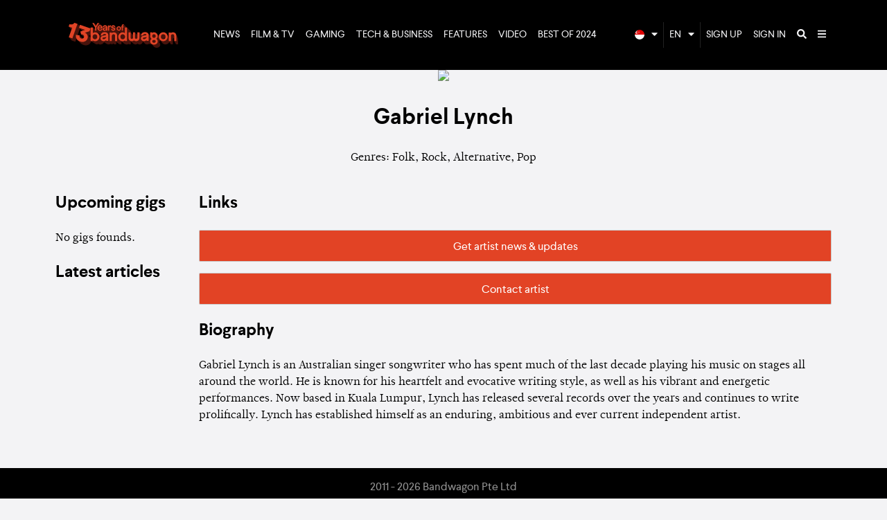

--- FILE ---
content_type: application/javascript
request_url: https://www.bandwagon.asia/packs/js/artists-1c1dcc3bc6d671cbe343.js
body_size: 26019
content:
/*! For license information please see artists-1c1dcc3bc6d671cbe343.js.LICENSE.txt */
!function(t){var e={};function n(r){if(e[r])return e[r].exports;var i=e[r]={i:r,l:!1,exports:{}};return t[r].call(i.exports,i,i.exports,n),i.l=!0,i.exports}n.m=t,n.c=e,n.d=function(t,e,r){n.o(t,e)||Object.defineProperty(t,e,{enumerable:!0,get:r})},n.r=function(t){"undefined"!==typeof Symbol&&Symbol.toStringTag&&Object.defineProperty(t,Symbol.toStringTag,{value:"Module"}),Object.defineProperty(t,"__esModule",{value:!0})},n.t=function(t,e){if(1&e&&(t=n(t)),8&e)return t;if(4&e&&"object"===typeof t&&t&&t.__esModule)return t;var r=Object.create(null);if(n.r(r),Object.defineProperty(r,"default",{enumerable:!0,value:t}),2&e&&"string"!=typeof t)for(var i in t)n.d(r,i,function(e){return t[e]}.bind(null,i));return r},n.n=function(t){var e=t&&t.__esModule?function(){return t.default}:function(){return t};return n.d(e,"a",e),e},n.o=function(t,e){return Object.prototype.hasOwnProperty.call(t,e)},n.p="/packs/",n(n.s=75)}({12:function(t,e){var n,r,i=t.exports={};function o(){throw new Error("setTimeout has not been defined")}function a(){throw new Error("clearTimeout has not been defined")}function s(t){if(n===setTimeout)return setTimeout(t,0);if((n===o||!n)&&setTimeout)return n=setTimeout,setTimeout(t,0);try{return n(t,0)}catch(e){try{return n.call(null,t,0)}catch(e){return n.call(this,t,0)}}}!function(){try{n="function"===typeof setTimeout?setTimeout:o}catch(t){n=o}try{r="function"===typeof clearTimeout?clearTimeout:a}catch(t){r=a}}();var c,l=[],u=!1,f=-1;function d(){u&&c&&(u=!1,c.length?l=c.concat(l):f=-1,l.length&&p())}function p(){if(!u){var t=s(d);u=!0;for(var e=l.length;e;){for(c=l,l=[];++f<e;)c&&c[f].run();f=-1,e=l.length}c=null,u=!1,function(t){if(r===clearTimeout)return clearTimeout(t);if((r===a||!r)&&clearTimeout)return r=clearTimeout,clearTimeout(t);try{return r(t)}catch(e){try{return r.call(null,t)}catch(e){return r.call(this,t)}}}(t)}}function v(t,e){this.fun=t,this.array=e}function h(){}i.nextTick=function(t){var e=new Array(arguments.length-1);if(arguments.length>1)for(var n=1;n<arguments.length;n++)e[n-1]=arguments[n];l.push(new v(t,e)),1!==l.length||u||s(p)},v.prototype.run=function(){this.fun.apply(null,this.array)},i.title="browser",i.browser=!0,i.env={},i.argv=[],i.version="",i.versions={},i.on=h,i.addListener=h,i.once=h,i.off=h,i.removeListener=h,i.removeAllListeners=h,i.emit=h,i.prependListener=h,i.prependOnceListener=h,i.listeners=function(t){return[]},i.binding=function(t){throw new Error("process.binding is not supported")},i.cwd=function(){return"/"},i.chdir=function(t){throw new Error("process.chdir is not supported")},i.umask=function(){return 0}},23:function(t,e,n){(function(t){var r="undefined"!==typeof t&&t||"undefined"!==typeof self&&self||window,i=Function.prototype.apply;function o(t,e){this._id=t,this._clearFn=e}e.setTimeout=function(){return new o(i.call(setTimeout,r,arguments),clearTimeout)},e.setInterval=function(){return new o(i.call(setInterval,r,arguments),clearInterval)},e.clearTimeout=e.clearInterval=function(t){t&&t.close()},o.prototype.unref=o.prototype.ref=function(){},o.prototype.close=function(){this._clearFn.call(r,this._id)},e.enroll=function(t,e){clearTimeout(t._idleTimeoutId),t._idleTimeout=e},e.unenroll=function(t){clearTimeout(t._idleTimeoutId),t._idleTimeout=-1},e._unrefActive=e.active=function(t){clearTimeout(t._idleTimeoutId);var e=t._idleTimeout;e>=0&&(t._idleTimeoutId=setTimeout((function(){t._onTimeout&&t._onTimeout()}),e))},n(24),e.setImmediate="undefined"!==typeof self&&self.setImmediate||"undefined"!==typeof t&&t.setImmediate||this&&this.setImmediate,e.clearImmediate="undefined"!==typeof self&&self.clearImmediate||"undefined"!==typeof t&&t.clearImmediate||this&&this.clearImmediate}).call(this,n(7))},24:function(t,e,n){(function(t,e){!function(t){"use strict";if(!t.setImmediate){var n,r,i,o,a,s=1,c={},l=!1,u=t.document,f=Object.getPrototypeOf&&Object.getPrototypeOf(t);f=f&&f.setTimeout?f:t,"[object process]"==={}.toString.call(t.process)?n=function(t){e.nextTick((function(){p(t)}))}:!function(){if(t.postMessage&&!t.importScripts){var e=!0,n=t.onmessage;return t.onmessage=function(){e=!1},t.postMessage("","*"),t.onmessage=n,e}}()?t.MessageChannel?((i=new MessageChannel).port1.onmessage=function(t){p(t.data)},n=function(t){i.port2.postMessage(t)}):u&&"onreadystatechange"in u.createElement("script")?(r=u.documentElement,n=function(t){var e=u.createElement("script");e.onreadystatechange=function(){p(t),e.onreadystatechange=null,r.removeChild(e),e=null},r.appendChild(e)}):n=function(t){setTimeout(p,0,t)}:(o="setImmediate$"+Math.random()+"$",a=function(e){e.source===t&&"string"===typeof e.data&&0===e.data.indexOf(o)&&p(+e.data.slice(o.length))},t.addEventListener?t.addEventListener("message",a,!1):t.attachEvent("onmessage",a),n=function(e){t.postMessage(o+e,"*")}),f.setImmediate=function(t){"function"!==typeof t&&(t=new Function(""+t));for(var e=new Array(arguments.length-1),r=0;r<e.length;r++)e[r]=arguments[r+1];var i={callback:t,args:e};return c[s]=i,n(s),s++},f.clearImmediate=d}function d(t){delete c[t]}function p(t){if(l)setTimeout(p,0,t);else{var e=c[t];if(e){l=!0;try{!function(t){var e=t.callback,n=t.args;switch(n.length){case 0:e();break;case 1:e(n[0]);break;case 2:e(n[0],n[1]);break;case 3:e(n[0],n[1],n[2]);break;default:e.apply(void 0,n)}}(e)}finally{d(t),l=!1}}}}}("undefined"===typeof self?"undefined"===typeof t?this:t:self)}).call(this,n(7),n(12))},36:function(t,e,n){"use strict";var r={name:"ArticleBlockComponent",props:{fixedStyle:{type:String,default:"list-item"},action:{type:String,default:void 0},article:{type:Object,default:()=>({})},showCategory:{type:Boolean,default:!0}},computed:{articleUrl(){const t=this.article.languageInCountry;return`${this.article.url}${t?`/${t}`:""}`},articleTitle(){return this.article.titleInCountry||this.article.title},blockStyle(){return this.article.isPaid?`article-block--is-paid article-block--${this.fixedStyle}`:`article-block--${this.fixedStyle}`},linkRel(){return this.article.isPaid?"nofollow":null},formattedPublishedAt(){return void 0===this.article.publishedAt?"":new Date(this.article.publishedAt).toLocaleString("en-SG",{year:"numeric",month:"long",day:"numeric"})}}},i=n(5),o=Object(i.a)(r,(function(){var t=this,e=t.$createElement,n=t._self._c||e;return n("lazy-component",{staticClass:"article-block",class:t.blockStyle},[n("div",{staticClass:"article-block__image"},[n("a",{attrs:{href:t.articleUrl,rel:t.linkRel}},[n("img",{attrs:{src:t.article.homePageImage||t.article.image,alt:t.article.title}})])]),t._v(" "),n("div",{staticClass:"article-block__content"},[n("div",{staticClass:"article-block__body"},[t.showCategory&&t.article.categories&&t.article.categories.length>0?n("h3",{staticClass:"article-block__category"},[t._v("\n        "+t._s(t.$t(t.article.categories[0].name))+"\n      ")]):t._e(),t._v(" "),n("a",{staticClass:"article-block__title",staticStyle:{"-webkit-box-orient":"vertical"},attrs:{href:t.articleUrl,rel:t.linkRel}},[n("h2",[t._v("\n          "+t._s(t.articleTitle)+"\n        ")]),t._v(" "),n("label",{staticClass:"article-block__author"},[t._v("\n          By "+t._s(t.article.author?t.article.author:"Bandwagon")+"\n          "),t.article.publishedAt?[t._v("\n            on "+t._s(t.formattedPublishedAt)+"\n          ")]:t._e()],2)])]),t._v(" "),n("div",{staticClass:"article-block__footer"},[t.action?n("a",{staticClass:"article-block__action",attrs:{href:t.articleUrl}},[t._v("\n        "+t._s(t.action)+"\n      ")]):t._e(),t._v(" "),t.article.spins?n("div",{staticClass:"article-block__spins"},[t.article.genre?n("label",{staticClass:"article-block__genre"},[t._v(t._s(t.article.genre))]):t._e(),t._v(" "),n("label",[t._v("SPINS")]),t._v(" "),n("i",{staticClass:"bandwagon-logo bandwagon-logo--arc"}),t._v(" "),n("label",{staticClass:"article-block__spins-number"},[t._v(t._s(t.article.spins))])]):t._e()])])])}),[],!1,null,null,null);e.a=o.exports},40:function(t,e,n){"use strict";var r={props:{gig:{default:()=>{},type:Object},shortMonths:{default:()=>["Jan","Feb","Mar","Apr","May","Jun","Jul","Aug","Sep","Oct","Nov","Dec"],type:Array}}},i=n(5),o=Object(i.a)(r,(function(){var t=this,e=t.$createElement,n=t._self._c||e;return n("a",{attrs:{href:t.gig.url}},[n("div",{staticClass:"Gig Gig--panel"},[n("div",{staticClass:"Gig__date"},[n("div",{staticClass:"Gig__date-date"},[t._v("\n        "+t._s(new Date(t.gig.startsAt).getDate())+"\n      ")]),t._v(" "),n("div",{staticClass:"Gig__date-month"},[t._v("\n        "+t._s(t.shortMonths[new Date(t.gig.startsAt).getMonth()])+"\n      ")])]),t._v(" "),n("div",{staticClass:"Gig__image-container"},[t.gig.imageUrl?n("img",{staticClass:"Gig__image",attrs:{src:t.gig.imageUrl,alt:t.gig.title}}):n("div",{staticClass:"Gig__image-placeholder"})]),t._v(" "),n("div",{staticClass:"Gig__details-container",staticStyle:{"-webkit-box-orient":"vertical"}},[n("div",{staticClass:"Gig__title"},[t._v("\n        "+t._s(t.gig.title)+"\n      ")]),t._v(" "),t.gig.venueName?n("div",{staticClass:"Gig__venue"},[t._v("\n        "+t._s(t.gig.venueName)+"\n      ")]):t._e(),t._v(" "),n("div",{staticClass:"Gig__additional-details"},[t.gig.pricing?n("div",{staticClass:"Gig__ticketing Gig__additional-detail"},[n("i",{staticClass:"icon icon--ticket"}),t._v("\n          "+t._s(t.gig.pricing)+"\n        ")]):t._e(),t._v(" "),t.gig.genres?n("div",{staticClass:"Gig__genres Gig__additional-detail"},[n("i",{staticClass:"icon icon--music"}),t._v("\n          "+t._s(t.gig.genres)+"\n        ")]):t._e()])]),t._v(" "),n("div",{staticClass:"Gig__actions"},[n("a",{attrs:{href:t.gig.url+"/add-to-calendar"}},[n("i",{staticClass:"icon icon--calendar"}),t._v("\n        Add to calendar\n      ")])]),t._v(" "),t.gig.pick?n("div",{staticClass:"Gig__pick-container"},[t._m(0)]):t._e()])])}),[function(){var t=this.$createElement,e=this._self._c||t;return e("div",{staticClass:"Gig__pick"},[e("i",{staticClass:"fas fa-star"})])}],!1,null,null,null);e.a=o.exports},5:function(t,e,n){"use strict";function r(t,e,n,r,i,o,a,s){var c=typeof(t=t||{}).default;"object"!==c&&"function"!==c||(t=t.default);var l,u="function"===typeof t?t.options:t;if(e&&(u.render=e,u.staticRenderFns=n,u._compiled=!0),r&&(u.functional=!0),o&&(u._scopeId=o),a?(l=function(t){(t=t||this.$vnode&&this.$vnode.ssrContext||this.parent&&this.parent.$vnode&&this.parent.$vnode.ssrContext)||"undefined"===typeof __VUE_SSR_CONTEXT__||(t=__VUE_SSR_CONTEXT__),i&&i.call(this,t),t&&t._registeredComponents&&t._registeredComponents.add(a)},u._ssrRegister=l):i&&(l=s?function(){i.call(this,this.$root.$options.shadowRoot)}:i),l)if(u.functional){u._injectStyles=l;var f=u.render;u.render=function(t,e){return l.call(e),f(t,e)}}else{var d=u.beforeCreate;u.beforeCreate=d?[].concat(d,l):[l]}return{exports:t,options:u}}n.d(e,"a",(function(){return r}))},7:function(t,e){function n(t){return n="function"==typeof Symbol&&"symbol"==typeof Symbol.iterator?function(t){return typeof t}:function(t){return t&&"function"==typeof Symbol&&t.constructor===Symbol&&t!==Symbol.prototype?"symbol":typeof t},n(t)}var r;r=function(){return this}();try{r=r||new Function("return this")()}catch(i){"object"===("undefined"===typeof window?"undefined":n(window))&&(r=window)}t.exports=r},75:function(t,e,n){"use strict";n.r(e);var r=n(8),i={components:{ArticleBlockComponent:n(36).a},props:{articles:{default:()=>[],type:Array}}},o=n(5),a=Object(o.a)(i,(function(){var t=this,e=t.$createElement,n=t._self._c||e;return t.articles.length>0?n("div",{staticClass:"article-blocks"},t._l(t.articles,(function(t){return n("ArticleBlockComponent",{key:t.id,attrs:{article:t}})})),1):t._e()}),[],!1,null,null,null).exports,s={components:{GigComponent:n(40).a},props:{gigs:{default:()=>[],type:Array}}},c=Object(o.a)(s,(function(){var t=this,e=t.$createElement,n=t._self._c||e;return t.gigs.length>0?n("div",t._l(t.gigs,(function(t){return n("GigComponent",{key:t.id,attrs:{gig:t}})})),1):n("p",[t._v("\n  No gigs founds.\n")])}),[],!1,null,null,null).exports;document.addEventListener("DOMContentLoaded",(()=>{const t=document.querySelector("gig-list-static").dataset;new r.a({el:"gig-list-static",render:e=>e(c,{props:{gigs:JSON.parse(t.gigs)}})});const e=document.querySelector("article-list-static").dataset;new r.a({el:"article-list-static",render:t=>t(a,{props:{articles:JSON.parse(e.articles)}})})}))},8:function(t,e,n){"use strict";(function(t,r){function i(t){return i="function"==typeof Symbol&&"symbol"==typeof Symbol.iterator?function(t){return typeof t}:function(t){return t&&"function"==typeof Symbol&&t.constructor===Symbol&&t!==Symbol.prototype?"symbol":typeof t},i(t)}n.d(e,"a",(function(){return rr}));var o=Object.freeze({}),a=Array.isArray;function s(t){return void 0===t||null===t}function c(t){return void 0!==t&&null!==t}function l(t){return!0===t}function u(t){return"string"===typeof t||"number"===typeof t||"symbol"===i(t)||"boolean"===typeof t}function f(t){return"function"===typeof t}function d(t){return null!==t&&"object"===i(t)}var p=Object.prototype.toString;function v(t){return"[object Object]"===p.call(t)}function h(t){return"[object RegExp]"===p.call(t)}function m(t){var e=parseFloat(String(t));return e>=0&&Math.floor(e)===e&&isFinite(t)}function _(t){return c(t)&&"function"===typeof t.then&&"function"===typeof t.catch}function g(t){return null==t?"":Array.isArray(t)||v(t)&&t.toString===p?JSON.stringify(t,y,2):String(t)}function y(t,e){return e&&e.__v_isRef?e.value:e}function b(t){var e=parseFloat(t);return isNaN(e)?t:e}function C(t,e){for(var n=Object.create(null),r=t.split(","),i=0;i<r.length;i++)n[r[i]]=!0;return e?function(t){return n[t.toLowerCase()]}:function(t){return n[t]}}C("slot,component",!0);var w=C("key,ref,slot,slot-scope,is");function $(t,e){var n=t.length;if(n){if(e===t[n-1])return void(t.length=n-1);var r=t.indexOf(e);if(r>-1)return t.splice(r,1)}}var x=Object.prototype.hasOwnProperty;function k(t,e){return x.call(t,e)}function O(t){var e=Object.create(null);return function(n){return e[n]||(e[n]=t(n))}}var S=/-(\w)/g,T=O((function(t){return t.replace(S,(function(t,e){return e?e.toUpperCase():""}))})),A=O((function(t){return t.charAt(0).toUpperCase()+t.slice(1)})),j=/\B([A-Z])/g,E=O((function(t){return t.replace(j,"-$1").toLowerCase()}));var I=Function.prototype.bind?function(t,e){return t.bind(e)}:function(t,e){function n(n){var r=arguments.length;return r?r>1?t.apply(e,arguments):t.call(e,n):t.call(e)}return n._length=t.length,n};function P(t,e){e=e||0;for(var n=t.length-e,r=new Array(n);n--;)r[n]=t[n+e];return r}function D(t,e){for(var n in e)t[n]=e[n];return t}function M(t){for(var e={},n=0;n<t.length;n++)t[n]&&D(e,t[n]);return e}function N(t,e,n){}var L=function(t,e,n){return!1},F=function(t){return t};function R(t,e){if(t===e)return!0;var n=d(t),r=d(e);if(!n||!r)return!n&&!r&&String(t)===String(e);try{var i=Array.isArray(t),o=Array.isArray(e);if(i&&o)return t.length===e.length&&t.every((function(t,n){return R(t,e[n])}));if(t instanceof Date&&e instanceof Date)return t.getTime()===e.getTime();if(i||o)return!1;var a=Object.keys(t),s=Object.keys(e);return a.length===s.length&&a.every((function(n){return R(t[n],e[n])}))}catch(c){return!1}}function U(t,e){for(var n=0;n<t.length;n++)if(R(t[n],e))return n;return-1}function B(t){var e=!1;return function(){e||(e=!0,t.apply(this,arguments))}}function G(t,e){return t===e?0===t&&1/t!==1/e:t===t||e===e}var V="data-server-rendered",H=["component","directive","filter"],z=["beforeCreate","created","beforeMount","mounted","beforeUpdate","updated","beforeDestroy","destroyed","activated","deactivated","errorCaptured","serverPrefetch","renderTracked","renderTriggered"],q={optionMergeStrategies:Object.create(null),silent:!1,productionTip:!1,devtools:!1,performance:!1,errorHandler:null,warnHandler:null,ignoredElements:[],keyCodes:Object.create(null),isReservedTag:L,isReservedAttr:L,isUnknownElement:L,getTagNamespace:N,parsePlatformTagName:F,mustUseProp:L,async:!0,_lifecycleHooks:z},W=/a-zA-Z\u00B7\u00C0-\u00D6\u00D8-\u00F6\u00F8-\u037D\u037F-\u1FFF\u200C-\u200D\u203F-\u2040\u2070-\u218F\u2C00-\u2FEF\u3001-\uD7FF\uF900-\uFDCF\uFDF0-\uFFFD/;function K(t){var e=(t+"").charCodeAt(0);return 36===e||95===e}function J(t,e,n,r){Object.defineProperty(t,e,{value:n,enumerable:!!r,writable:!0,configurable:!0})}var X=new RegExp("[^".concat(W.source,".$_\\d]"));var Z="__proto__"in{},Q="undefined"!==typeof window,Y=Q&&window.navigator.userAgent.toLowerCase(),tt=Y&&/msie|trident/.test(Y),et=Y&&Y.indexOf("msie 9.0")>0,nt=Y&&Y.indexOf("edge/")>0;Y&&Y.indexOf("android");var rt=Y&&/iphone|ipad|ipod|ios/.test(Y);Y&&/chrome\/\d+/.test(Y),Y&&/phantomjs/.test(Y);var it,ot=Y&&Y.match(/firefox\/(\d+)/),at={}.watch,st=!1;if(Q)try{var ct={};Object.defineProperty(ct,"passive",{get:function(){st=!0}}),window.addEventListener("test-passive",null,ct)}catch(yo){}var lt=function(){return void 0===it&&(it=!Q&&"undefined"!==typeof t&&(t.process&&"server"===t.process.env.VUE_ENV)),it},ut=Q&&window.__VUE_DEVTOOLS_GLOBAL_HOOK__;function ft(t){return"function"===typeof t&&/native code/.test(t.toString())}var dt,pt="undefined"!==typeof Symbol&&ft(Symbol)&&"undefined"!==typeof Reflect&&ft(Reflect.ownKeys);dt="undefined"!==typeof Set&&ft(Set)?Set:function(){function t(){this.set=Object.create(null)}return t.prototype.has=function(t){return!0===this.set[t]},t.prototype.add=function(t){this.set[t]=!0},t.prototype.clear=function(){this.set=Object.create(null)},t}();var vt=null;function ht(t){void 0===t&&(t=null),t||vt&&vt._scope.off(),vt=t,t&&t._scope.on()}var mt=function(){function t(t,e,n,r,i,o,a,s){this.tag=t,this.data=e,this.children=n,this.text=r,this.elm=i,this.ns=void 0,this.context=o,this.fnContext=void 0,this.fnOptions=void 0,this.fnScopeId=void 0,this.key=e&&e.key,this.componentOptions=a,this.componentInstance=void 0,this.parent=void 0,this.raw=!1,this.isStatic=!1,this.isRootInsert=!0,this.isComment=!1,this.isCloned=!1,this.isOnce=!1,this.asyncFactory=s,this.asyncMeta=void 0,this.isAsyncPlaceholder=!1}return Object.defineProperty(t.prototype,"child",{get:function(){return this.componentInstance},enumerable:!1,configurable:!0}),t}(),_t=function(t){void 0===t&&(t="");var e=new mt;return e.text=t,e.isComment=!0,e};function gt(t){return new mt(void 0,void 0,void 0,String(t))}function yt(t){var e=new mt(t.tag,t.data,t.children&&t.children.slice(),t.text,t.elm,t.context,t.componentOptions,t.asyncFactory);return e.ns=t.ns,e.isStatic=t.isStatic,e.key=t.key,e.isComment=t.isComment,e.fnContext=t.fnContext,e.fnOptions=t.fnOptions,e.fnScopeId=t.fnScopeId,e.asyncMeta=t.asyncMeta,e.isCloned=!0,e}"function"===typeof SuppressedError&&SuppressedError;var bt=0,Ct=[],wt=function(){function t(){this._pending=!1,this.id=bt++,this.subs=[]}return t.prototype.addSub=function(t){this.subs.push(t)},t.prototype.removeSub=function(t){this.subs[this.subs.indexOf(t)]=null,this._pending||(this._pending=!0,Ct.push(this))},t.prototype.depend=function(e){t.target&&t.target.addDep(this)},t.prototype.notify=function(t){var e=this.subs.filter((function(t){return t}));for(var n=0,r=e.length;n<r;n++){0,e[n].update()}},t}();wt.target=null;var $t=[];function xt(t){$t.push(t),wt.target=t}function kt(){$t.pop(),wt.target=$t[$t.length-1]}var Ot=Array.prototype,St=Object.create(Ot);["push","pop","shift","unshift","splice","sort","reverse"].forEach((function(t){var e=Ot[t];J(St,t,(function(){for(var n=[],r=0;r<arguments.length;r++)n[r]=arguments[r];var i,o=e.apply(this,n),a=this.__ob__;switch(t){case"push":case"unshift":i=n;break;case"splice":i=n.slice(2)}return i&&a.observeArray(i),a.dep.notify(),o}))}));var Tt=Object.getOwnPropertyNames(St),At={},jt=!0;function Et(t){jt=t}var It={notify:N,depend:N,addSub:N,removeSub:N},Pt=function(){function t(t,e,n){if(void 0===e&&(e=!1),void 0===n&&(n=!1),this.value=t,this.shallow=e,this.mock=n,this.dep=n?It:new wt,this.vmCount=0,J(t,"__ob__",this),a(t)){if(!n)if(Z)t.__proto__=St;else for(var r=0,i=Tt.length;r<i;r++){J(t,s=Tt[r],St[s])}e||this.observeArray(t)}else{var o=Object.keys(t);for(r=0;r<o.length;r++){var s;Mt(t,s=o[r],At,void 0,e,n)}}}return t.prototype.observeArray=function(t){for(var e=0,n=t.length;e<n;e++)Dt(t[e],!1,this.mock)},t}();function Dt(t,e,n){return t&&k(t,"__ob__")&&t.__ob__ instanceof Pt?t.__ob__:!jt||!n&&lt()||!a(t)&&!v(t)||!Object.isExtensible(t)||t.__v_skip||Gt(t)||t instanceof mt?void 0:new Pt(t,e,n)}function Mt(t,e,n,r,i,o,s){void 0===s&&(s=!1);var c=new wt,l=Object.getOwnPropertyDescriptor(t,e);if(!l||!1!==l.configurable){var u=l&&l.get,f=l&&l.set;u&&!f||n!==At&&2!==arguments.length||(n=t[e]);var d=i?n&&n.__ob__:Dt(n,!1,o);return Object.defineProperty(t,e,{enumerable:!0,configurable:!0,get:function(){var e=u?u.call(t):n;return wt.target&&(c.depend(),d&&(d.dep.depend(),a(e)&&Ft(e))),Gt(e)&&!i?e.value:e},set:function(e){var r=u?u.call(t):n;if(G(r,e)){if(f)f.call(t,e);else{if(u)return;if(!i&&Gt(r)&&!Gt(e))return void(r.value=e);n=e}d=i?e&&e.__ob__:Dt(e,!1,o),c.notify()}}}),c}}function Nt(t,e,n){if(!Bt(t)){var r=t.__ob__;return a(t)&&m(e)?(t.length=Math.max(t.length,e),t.splice(e,1,n),r&&!r.shallow&&r.mock&&Dt(n,!1,!0),n):e in t&&!(e in Object.prototype)?(t[e]=n,n):t._isVue||r&&r.vmCount?n:r?(Mt(r.value,e,n,void 0,r.shallow,r.mock),r.dep.notify(),n):(t[e]=n,n)}}function Lt(t,e){if(a(t)&&m(e))t.splice(e,1);else{var n=t.__ob__;t._isVue||n&&n.vmCount||Bt(t)||k(t,e)&&(delete t[e],n&&n.dep.notify())}}function Ft(t){for(var e=void 0,n=0,r=t.length;n<r;n++)(e=t[n])&&e.__ob__&&e.__ob__.dep.depend(),a(e)&&Ft(e)}function Rt(t){return Ut(t,!0),J(t,"__v_isShallow",!0),t}function Ut(t,e){if(!Bt(t)){Dt(t,e,lt());0}}function Bt(t){return!(!t||!t.__v_isReadonly)}function Gt(t){return!(!t||!0!==t.__v_isRef)}function Vt(t,e,n){Object.defineProperty(t,n,{enumerable:!0,configurable:!0,get:function(){var t=e[n];if(Gt(t))return t.value;var r=t&&t.__ob__;return r&&r.dep.depend(),t},set:function(t){var r=e[n];Gt(r)&&!Gt(t)?r.value=t:e[n]=t}})}var Ht="watcher";"".concat(Ht," callback"),"".concat(Ht," getter"),"".concat(Ht," cleanup");var zt;var qt=function(){function t(t){void 0===t&&(t=!1),this.detached=t,this.active=!0,this.effects=[],this.cleanups=[],this.parent=zt,!t&&zt&&(this.index=(zt.scopes||(zt.scopes=[])).push(this)-1)}return t.prototype.run=function(t){if(this.active){var e=zt;try{return zt=this,t()}finally{zt=e}}else 0},t.prototype.on=function(){zt=this},t.prototype.off=function(){zt=this.parent},t.prototype.stop=function(t){if(this.active){var e=void 0,n=void 0;for(e=0,n=this.effects.length;e<n;e++)this.effects[e].teardown();for(e=0,n=this.cleanups.length;e<n;e++)this.cleanups[e]();if(this.scopes)for(e=0,n=this.scopes.length;e<n;e++)this.scopes[e].stop(!0);if(!this.detached&&this.parent&&!t){var r=this.parent.scopes.pop();r&&r!==this&&(this.parent.scopes[this.index]=r,r.index=this.index)}this.parent=void 0,this.active=!1}},t}();function Wt(t){var e=t._provided,n=t.$parent&&t.$parent._provided;return n===e?t._provided=Object.create(n):e}var Kt=O((function(t){var e="&"===t.charAt(0),n="~"===(t=e?t.slice(1):t).charAt(0),r="!"===(t=n?t.slice(1):t).charAt(0);return{name:t=r?t.slice(1):t,once:n,capture:r,passive:e}}));function Jt(t,e){function n(){var t=n.fns;if(!a(t))return Me(t,null,arguments,e,"v-on handler");for(var r=t.slice(),i=0;i<r.length;i++)Me(r[i],null,arguments,e,"v-on handler")}return n.fns=t,n}function Xt(t,e,n,r,i,o){var a,c,u,f;for(a in t)c=t[a],u=e[a],f=Kt(a),s(c)||(s(u)?(s(c.fns)&&(c=t[a]=Jt(c,o)),l(f.once)&&(c=t[a]=i(f.name,c,f.capture)),n(f.name,c,f.capture,f.passive,f.params)):c!==u&&(u.fns=c,t[a]=u));for(a in e)s(t[a])&&r((f=Kt(a)).name,e[a],f.capture)}function Zt(t,e,n){var r;t instanceof mt&&(t=t.data.hook||(t.data.hook={}));var i=t[e];function o(){n.apply(this,arguments),$(r.fns,o)}s(i)?r=Jt([o]):c(i.fns)&&l(i.merged)?(r=i).fns.push(o):r=Jt([i,o]),r.merged=!0,t[e]=r}function Qt(t,e,n,r,i){if(c(e)){if(k(e,n))return t[n]=e[n],i||delete e[n],!0;if(k(e,r))return t[n]=e[r],i||delete e[r],!0}return!1}function Yt(t){return u(t)?[gt(t)]:a(t)?ee(t):void 0}function te(t){return c(t)&&c(t.text)&&!1===t.isComment}function ee(t,e){var n,r,i,o,f=[];for(n=0;n<t.length;n++)s(r=t[n])||"boolean"===typeof r||(o=f[i=f.length-1],a(r)?r.length>0&&(te((r=ee(r,"".concat(e||"","_").concat(n)))[0])&&te(o)&&(f[i]=gt(o.text+r[0].text),r.shift()),f.push.apply(f,r)):u(r)?te(o)?f[i]=gt(o.text+r):""!==r&&f.push(gt(r)):te(r)&&te(o)?f[i]=gt(o.text+r.text):(l(t._isVList)&&c(r.tag)&&s(r.key)&&c(e)&&(r.key="__vlist".concat(e,"_").concat(n,"__")),f.push(r)));return f}function ne(t,e){var n,r,i,o,s=null;if(a(t)||"string"===typeof t)for(s=new Array(t.length),n=0,r=t.length;n<r;n++)s[n]=e(t[n],n);else if("number"===typeof t)for(s=new Array(t),n=0;n<t;n++)s[n]=e(n+1,n);else if(d(t))if(pt&&t[Symbol.iterator]){s=[];for(var l=t[Symbol.iterator](),u=l.next();!u.done;)s.push(e(u.value,s.length)),u=l.next()}else for(i=Object.keys(t),s=new Array(i.length),n=0,r=i.length;n<r;n++)o=i[n],s[n]=e(t[o],o,n);return c(s)||(s=[]),s._isVList=!0,s}function re(t,e,n,r){var i,o=this.$scopedSlots[t];o?(n=n||{},r&&(n=D(D({},r),n)),i=o(n)||(f(e)?e():e)):i=this.$slots[t]||(f(e)?e():e);var a=n&&n.slot;return a?this.$createElement("template",{slot:a},i):i}function ie(t){return Bn(this.$options,"filters",t,!0)||F}function oe(t,e){return a(t)?-1===t.indexOf(e):t!==e}function ae(t,e,n,r,i){var o=q.keyCodes[e]||n;return i&&r&&!q.keyCodes[e]?oe(i,r):o?oe(o,t):r?E(r)!==e:void 0===t}function se(t,e,n,r,i){if(n)if(d(n)){a(n)&&(n=M(n));var o=void 0,s=function(a){if("class"===a||"style"===a||w(a))o=t;else{var s=t.attrs&&t.attrs.type;o=r||q.mustUseProp(e,s,a)?t.domProps||(t.domProps={}):t.attrs||(t.attrs={})}var c=T(a),l=E(a);c in o||l in o||(o[a]=n[a],i&&((t.on||(t.on={}))["update:".concat(a)]=function(t){n[a]=t}))};for(var c in n)s(c)}else;return t}function ce(t,e){var n=this._staticTrees||(this._staticTrees=[]),r=n[t];return r&&!e||ue(r=n[t]=this.$options.staticRenderFns[t].call(this._renderProxy,this._c,this),"__static__".concat(t),!1),r}function le(t,e,n){return ue(t,"__once__".concat(e).concat(n?"_".concat(n):""),!0),t}function ue(t,e,n){if(a(t))for(var r=0;r<t.length;r++)t[r]&&"string"!==typeof t[r]&&fe(t[r],"".concat(e,"_").concat(r),n);else fe(t,e,n)}function fe(t,e,n){t.isStatic=!0,t.key=e,t.isOnce=n}function de(t,e){if(e)if(v(e)){var n=t.on=t.on?D({},t.on):{};for(var r in e){var i=n[r],o=e[r];n[r]=i?[].concat(i,o):o}}else;return t}function pe(t,e,n,r){e=e||{$stable:!n};for(var i=0;i<t.length;i++){var o=t[i];a(o)?pe(o,e,n):o&&(o.proxy&&(o.fn.proxy=!0),e[o.key]=o.fn)}return r&&(e.$key=r),e}function ve(t,e){for(var n=0;n<e.length;n+=2){var r=e[n];"string"===typeof r&&r&&(t[e[n]]=e[n+1])}return t}function he(t,e){return"string"===typeof t?e+t:t}function me(t){t._o=le,t._n=b,t._s=g,t._l=ne,t._t=re,t._q=R,t._i=U,t._m=ce,t._f=ie,t._k=ae,t._b=se,t._v=gt,t._e=_t,t._u=pe,t._g=de,t._d=ve,t._p=he}function _e(t,e){if(!t||!t.length)return{};for(var n={},r=0,i=t.length;r<i;r++){var o=t[r],a=o.data;if(a&&a.attrs&&a.attrs.slot&&delete a.attrs.slot,o.context!==e&&o.fnContext!==e||!a||null==a.slot)(n.default||(n.default=[])).push(o);else{var s=a.slot,c=n[s]||(n[s]=[]);"template"===o.tag?c.push.apply(c,o.children||[]):c.push(o)}}for(var l in n)n[l].every(ge)&&delete n[l];return n}function ge(t){return t.isComment&&!t.asyncFactory||" "===t.text}function ye(t){return t.isComment&&t.asyncFactory}function be(t,e,n,r){var i,a=Object.keys(n).length>0,s=e?!!e.$stable:!a,c=e&&e.$key;if(e){if(e._normalized)return e._normalized;if(s&&r&&r!==o&&c===r.$key&&!a&&!r.$hasNormal)return r;for(var l in i={},e)e[l]&&"$"!==l[0]&&(i[l]=Ce(t,n,l,e[l]))}else i={};for(var u in n)u in i||(i[u]=we(n,u));return e&&Object.isExtensible(e)&&(e._normalized=i),J(i,"$stable",s),J(i,"$key",c),J(i,"$hasNormal",a),i}function Ce(t,e,n,r){var o=function(){var e=vt;ht(t);var n=arguments.length?r.apply(null,arguments):r({}),o=(n=n&&"object"===i(n)&&!a(n)?[n]:Yt(n))&&n[0];return ht(e),n&&(!o||1===n.length&&o.isComment&&!ye(o))?void 0:n};return r.proxy&&Object.defineProperty(e,n,{get:o,enumerable:!0,configurable:!0}),o}function we(t,e){return function(){return t[e]}}function $e(t){return{get attrs(){if(!t._attrsProxy){var e=t._attrsProxy={};J(e,"_v_attr_proxy",!0),xe(e,t.$attrs,o,t,"$attrs")}return t._attrsProxy},get listeners(){t._listenersProxy||xe(t._listenersProxy={},t.$listeners,o,t,"$listeners");return t._listenersProxy},get slots(){return function(t){t._slotsProxy||Oe(t._slotsProxy={},t.$scopedSlots);return t._slotsProxy}(t)},emit:I(t.$emit,t),expose:function(e){e&&Object.keys(e).forEach((function(n){return Vt(t,e,n)}))}}}function xe(t,e,n,r,i){var o=!1;for(var a in e)a in t?e[a]!==n[a]&&(o=!0):(o=!0,ke(t,a,r,i));for(var a in t)a in e||(o=!0,delete t[a]);return o}function ke(t,e,n,r){Object.defineProperty(t,e,{enumerable:!0,configurable:!0,get:function(){return n[r][e]}})}function Oe(t,e){for(var n in e)t[n]=e[n];for(var n in t)n in e||delete t[n]}var Se=null;function Te(t,e){return(t.__esModule||pt&&"Module"===t[Symbol.toStringTag])&&(t=t.default),d(t)?e.extend(t):t}function Ae(t){if(a(t))for(var e=0;e<t.length;e++){var n=t[e];if(c(n)&&(c(n.componentOptions)||ye(n)))return n}}var je=1,Ee=2;function Ie(t,e,n,r,i,o){return(a(n)||u(n))&&(i=r,r=n,n=void 0),l(o)&&(i=Ee),function(t,e,n,r,i){if(c(n)&&c(n.__ob__))return _t();c(n)&&c(n.is)&&(e=n.is);if(!e)return _t();0;a(r)&&f(r[0])&&((n=n||{}).scopedSlots={default:r[0]},r.length=0);i===Ee?r=Yt(r):i===je&&(r=function(t){for(var e=0;e<t.length;e++)if(a(t[e]))return Array.prototype.concat.apply([],t);return t}(r));var o,s;if("string"===typeof e){var l=void 0;s=t.$vnode&&t.$vnode.ns||q.getTagNamespace(e),o=q.isReservedTag(e)?new mt(q.parsePlatformTagName(e),n,r,void 0,void 0,t):n&&n.pre||!c(l=Bn(t.$options,"components",e))?new mt(e,n,r,void 0,void 0,t):En(l,n,t,r,e)}else o=En(e,n,t,r);return a(o)?o:c(o)?(c(s)&&Pe(o,s),c(n)&&function(t){d(t.style)&&Xe(t.style);d(t.class)&&Xe(t.class)}(n),o):_t()}(t,e,n,r,i)}function Pe(t,e,n){if(t.ns=e,"foreignObject"===t.tag&&(e=void 0,n=!0),c(t.children))for(var r=0,i=t.children.length;r<i;r++){var o=t.children[r];c(o.tag)&&(s(o.ns)||l(n)&&"svg"!==o.tag)&&Pe(o,e,n)}}function De(t,e,n){xt();try{if(e)for(var r=e;r=r.$parent;){var i=r.$options.errorCaptured;if(i)for(var o=0;o<i.length;o++)try{if(!1===i[o].call(r,t,e,n))return}catch(yo){Ne(yo,r,"errorCaptured hook")}}Ne(t,e,n)}finally{kt()}}function Me(t,e,n,r,i){var o;try{(o=n?t.apply(e,n):t.call(e))&&!o._isVue&&_(o)&&!o._handled&&(o.catch((function(t){return De(t,r,i+" (Promise/async)")})),o._handled=!0)}catch(yo){De(yo,r,i)}return o}function Ne(t,e,n){if(q.errorHandler)try{return q.errorHandler.call(null,t,e,n)}catch(yo){yo!==t&&Le(yo,null,"config.errorHandler")}Le(t,e,n)}function Le(t,e,n){if(!Q||"undefined"===typeof console)throw t;console.error(t)}var Fe,Re=!1,Ue=[],Be=!1;function Ge(){Be=!1;var t=Ue.slice(0);Ue.length=0;for(var e=0;e<t.length;e++)t[e]()}if("undefined"!==typeof Promise&&ft(Promise)){var Ve=Promise.resolve();Fe=function(){Ve.then(Ge),rt&&setTimeout(N)},Re=!0}else if(tt||"undefined"===typeof MutationObserver||!ft(MutationObserver)&&"[object MutationObserverConstructor]"!==MutationObserver.toString())Fe="undefined"!==typeof r&&ft(r)?function(){r(Ge)}:function(){setTimeout(Ge,0)};else{var He=1,ze=new MutationObserver(Ge),qe=document.createTextNode(String(He));ze.observe(qe,{characterData:!0}),Fe=function(){He=(He+1)%2,qe.data=String(He)},Re=!0}function We(t,e){var n;if(Ue.push((function(){if(t)try{t.call(e)}catch(yo){De(yo,e,"nextTick")}else n&&n(e)})),Be||(Be=!0,Fe()),!t&&"undefined"!==typeof Promise)return new Promise((function(t){n=t}))}function Ke(t){return function(e,n){if(void 0===n&&(n=vt),n)return function(t,e,n){var r=t.$options;r[e]=Ln(r[e],n)}(n,t,e)}}Ke("beforeMount"),Ke("mounted"),Ke("beforeUpdate"),Ke("updated"),Ke("beforeDestroy"),Ke("destroyed"),Ke("activated"),Ke("deactivated"),Ke("serverPrefetch"),Ke("renderTracked"),Ke("renderTriggered"),Ke("errorCaptured");var Je=new dt;function Xe(t){return Ze(t,Je),Je.clear(),t}function Ze(t,e){var n,r,i=a(t);if(!(!i&&!d(t)||t.__v_skip||Object.isFrozen(t)||t instanceof mt)){if(t.__ob__){var o=t.__ob__.dep.id;if(e.has(o))return;e.add(o)}if(i)for(n=t.length;n--;)Ze(t[n],e);else if(Gt(t))Ze(t.value,e);else for(n=(r=Object.keys(t)).length;n--;)Ze(t[r[n]],e)}}var Qe,Ye=0,tn=function(){function t(t,e,n,r,i){var o,a;o=this,void 0===(a=zt&&!zt._vm?zt:t?t._scope:void 0)&&(a=zt),a&&a.active&&a.effects.push(o),(this.vm=t)&&i&&(t._watcher=this),r?(this.deep=!!r.deep,this.user=!!r.user,this.lazy=!!r.lazy,this.sync=!!r.sync,this.before=r.before):this.deep=this.user=this.lazy=this.sync=!1,this.cb=n,this.id=++Ye,this.active=!0,this.post=!1,this.dirty=this.lazy,this.deps=[],this.newDeps=[],this.depIds=new dt,this.newDepIds=new dt,this.expression="",f(e)?this.getter=e:(this.getter=function(t){if(!X.test(t)){var e=t.split(".");return function(t){for(var n=0;n<e.length;n++){if(!t)return;t=t[e[n]]}return t}}}(e),this.getter||(this.getter=N)),this.value=this.lazy?void 0:this.get()}return t.prototype.get=function(){var t;xt(this);var e=this.vm;try{t=this.getter.call(e,e)}catch(yo){if(!this.user)throw yo;De(yo,e,'getter for watcher "'.concat(this.expression,'"'))}finally{this.deep&&Xe(t),kt(),this.cleanupDeps()}return t},t.prototype.addDep=function(t){var e=t.id;this.newDepIds.has(e)||(this.newDepIds.add(e),this.newDeps.push(t),this.depIds.has(e)||t.addSub(this))},t.prototype.cleanupDeps=function(){for(var t=this.deps.length;t--;){var e=this.deps[t];this.newDepIds.has(e.id)||e.removeSub(this)}var n=this.depIds;this.depIds=this.newDepIds,this.newDepIds=n,this.newDepIds.clear(),n=this.deps,this.deps=this.newDeps,this.newDeps=n,this.newDeps.length=0},t.prototype.update=function(){this.lazy?this.dirty=!0:this.sync?this.run():$n(this)},t.prototype.run=function(){if(this.active){var t=this.get();if(t!==this.value||d(t)||this.deep){var e=this.value;if(this.value=t,this.user){var n='callback for watcher "'.concat(this.expression,'"');Me(this.cb,this.vm,[t,e],this.vm,n)}else this.cb.call(this.vm,t,e)}}},t.prototype.evaluate=function(){this.value=this.get(),this.dirty=!1},t.prototype.depend=function(){for(var t=this.deps.length;t--;)this.deps[t].depend()},t.prototype.teardown=function(){if(this.vm&&!this.vm._isBeingDestroyed&&$(this.vm._scope.effects,this),this.active){for(var t=this.deps.length;t--;)this.deps[t].removeSub(this);this.active=!1,this.onStop&&this.onStop()}},t}();function en(t,e){Qe.$on(t,e)}function nn(t,e){Qe.$off(t,e)}function rn(t,e){var n=Qe;return function r(){null!==e.apply(null,arguments)&&n.$off(t,r)}}function on(t,e,n){Qe=t,Xt(e,n||{},en,nn,rn,t),Qe=void 0}var an=null;function sn(t){var e=an;return an=t,function(){an=e}}function cn(t){for(;t&&(t=t.$parent);)if(t._inactive)return!0;return!1}function ln(t,e){if(e){if(t._directInactive=!1,cn(t))return}else if(t._directInactive)return;if(t._inactive||null===t._inactive){t._inactive=!1;for(var n=0;n<t.$children.length;n++)ln(t.$children[n]);fn(t,"activated")}}function un(t,e){if((!e||(t._directInactive=!0,!cn(t)))&&!t._inactive){t._inactive=!0;for(var n=0;n<t.$children.length;n++)un(t.$children[n]);fn(t,"deactivated")}}function fn(t,e,n,r){void 0===r&&(r=!0),xt();var i=vt,o=zt;r&&ht(t);var a=t.$options[e],s="".concat(e," hook");if(a)for(var c=0,l=a.length;c<l;c++)Me(a[c],t,n||null,t,s);t._hasHookEvent&&t.$emit("hook:"+e),r&&(ht(i),o&&o.on()),kt()}var dn=[],pn=[],vn={},hn=!1,mn=!1,_n=0;var gn=0,yn=Date.now;if(Q&&!tt){var bn=window.performance;bn&&"function"===typeof bn.now&&yn()>document.createEvent("Event").timeStamp&&(yn=function(){return bn.now()})}var Cn=function(t,e){if(t.post){if(!e.post)return 1}else if(e.post)return-1;return t.id-e.id};function wn(){var t,e;for(gn=yn(),mn=!0,dn.sort(Cn),_n=0;_n<dn.length;_n++)(t=dn[_n]).before&&t.before(),e=t.id,vn[e]=null,t.run();var n=pn.slice(),r=dn.slice();_n=dn.length=pn.length=0,vn={},hn=mn=!1,function(t){for(var e=0;e<t.length;e++)t[e]._inactive=!0,ln(t[e],!0)}(n),function(t){var e=t.length;for(;e--;){var n=t[e],r=n.vm;r&&r._watcher===n&&r._isMounted&&!r._isDestroyed&&fn(r,"updated")}}(r),function(){for(var t=0;t<Ct.length;t++){var e=Ct[t];e.subs=e.subs.filter((function(t){return t})),e._pending=!1}Ct.length=0}(),ut&&q.devtools&&ut.emit("flush")}function $n(t){var e=t.id;if(null==vn[e]&&(t!==wt.target||!t.noRecurse)){if(vn[e]=!0,mn){for(var n=dn.length-1;n>_n&&dn[n].id>t.id;)n--;dn.splice(n+1,0,t)}else dn.push(t);hn||(hn=!0,We(wn))}}function xn(t,e){if(t){for(var n=Object.create(null),r=pt?Reflect.ownKeys(t):Object.keys(t),i=0;i<r.length;i++){var o=r[i];if("__ob__"!==o){var a=t[o].from;if(a in e._provided)n[o]=e._provided[a];else if("default"in t[o]){var s=t[o].default;n[o]=f(s)?s.call(e):s}else 0}}return n}}function kn(t,e,n,r,i){var s,c=this,u=i.options;k(r,"_uid")?(s=Object.create(r))._original=r:(s=r,r=r._original);var f=l(u._compiled),d=!f;this.data=t,this.props=e,this.children=n,this.parent=r,this.listeners=t.on||o,this.injections=xn(u.inject,r),this.slots=function(){return c.$slots||be(r,t.scopedSlots,c.$slots=_e(n,r)),c.$slots},Object.defineProperty(this,"scopedSlots",{enumerable:!0,get:function(){return be(r,t.scopedSlots,this.slots())}}),f&&(this.$options=u,this.$slots=this.slots(),this.$scopedSlots=be(r,t.scopedSlots,this.$slots)),u._scopeId?this._c=function(t,e,n,i){var o=Ie(s,t,e,n,i,d);return o&&!a(o)&&(o.fnScopeId=u._scopeId,o.fnContext=r),o}:this._c=function(t,e,n,r){return Ie(s,t,e,n,r,d)}}function On(t,e,n,r,i){var o=yt(t);return o.fnContext=n,o.fnOptions=r,e.slot&&((o.data||(o.data={})).slot=e.slot),o}function Sn(t,e){for(var n in e)t[T(n)]=e[n]}function Tn(t){return t.name||t.__name||t._componentTag}me(kn.prototype);var An={init:function(t,e){if(t.componentInstance&&!t.componentInstance._isDestroyed&&t.data.keepAlive){var n=t;An.prepatch(n,n)}else{(t.componentInstance=function(t,e){var n={_isComponent:!0,_parentVnode:t,parent:e},r=t.data.inlineTemplate;c(r)&&(n.render=r.render,n.staticRenderFns=r.staticRenderFns);return new t.componentOptions.Ctor(n)}(t,an)).$mount(e?t.elm:void 0,e)}},prepatch:function(t,e){var n=e.componentOptions;!function(t,e,n,r,i){var a=r.data.scopedSlots,s=t.$scopedSlots,c=!!(a&&!a.$stable||s!==o&&!s.$stable||a&&t.$scopedSlots.$key!==a.$key||!a&&t.$scopedSlots.$key),l=!!(i||t.$options._renderChildren||c),u=t.$vnode;t.$options._parentVnode=r,t.$vnode=r,t._vnode&&(t._vnode.parent=r),t.$options._renderChildren=i;var f=r.data.attrs||o;t._attrsProxy&&xe(t._attrsProxy,f,u.data&&u.data.attrs||o,t,"$attrs")&&(l=!0),t.$attrs=f,n=n||o;var d=t.$options._parentListeners;if(t._listenersProxy&&xe(t._listenersProxy,n,d||o,t,"$listeners"),t.$listeners=t.$options._parentListeners=n,on(t,n,d),e&&t.$options.props){Et(!1);for(var p=t._props,v=t.$options._propKeys||[],h=0;h<v.length;h++){var m=v[h],_=t.$options.props;p[m]=Gn(m,_,e,t)}Et(!0),t.$options.propsData=e}l&&(t.$slots=_e(i,r.context),t.$forceUpdate())}(e.componentInstance=t.componentInstance,n.propsData,n.listeners,e,n.children)},insert:function(t){var e,n=t.context,r=t.componentInstance;r._isMounted||(r._isMounted=!0,fn(r,"mounted")),t.data.keepAlive&&(n._isMounted?((e=r)._inactive=!1,pn.push(e)):ln(r,!0))},destroy:function(t){var e=t.componentInstance;e._isDestroyed||(t.data.keepAlive?un(e,!0):e.$destroy())}},jn=Object.keys(An);function En(t,e,n,r,i){if(!s(t)){var u=n.$options._base;if(d(t)&&(t=u.extend(t)),"function"===typeof t){var f;if(s(t.cid)&&(t=function(t,e){if(l(t.error)&&c(t.errorComp))return t.errorComp;if(c(t.resolved))return t.resolved;var n=Se;if(n&&c(t.owners)&&-1===t.owners.indexOf(n)&&t.owners.push(n),l(t.loading)&&c(t.loadingComp))return t.loadingComp;if(n&&!c(t.owners)){var r=t.owners=[n],i=!0,o=null,a=null;n.$on("hook:destroyed",(function(){return $(r,n)}));var u=function(t){for(var e=0,n=r.length;e<n;e++)r[e].$forceUpdate();t&&(r.length=0,null!==o&&(clearTimeout(o),o=null),null!==a&&(clearTimeout(a),a=null))},f=B((function(n){t.resolved=Te(n,e),i?r.length=0:u(!0)})),p=B((function(e){c(t.errorComp)&&(t.error=!0,u(!0))})),v=t(f,p);return d(v)&&(_(v)?s(t.resolved)&&v.then(f,p):_(v.component)&&(v.component.then(f,p),c(v.error)&&(t.errorComp=Te(v.error,e)),c(v.loading)&&(t.loadingComp=Te(v.loading,e),0===v.delay?t.loading=!0:o=setTimeout((function(){o=null,s(t.resolved)&&s(t.error)&&(t.loading=!0,u(!1))}),v.delay||200)),c(v.timeout)&&(a=setTimeout((function(){a=null,s(t.resolved)&&p(null)}),v.timeout)))),i=!1,t.loading?t.loadingComp:t.resolved}}(f=t,u),void 0===t))return function(t,e,n,r,i){var o=_t();return o.asyncFactory=t,o.asyncMeta={data:e,context:n,children:r,tag:i},o}(f,e,n,r,i);e=e||{},nr(t),c(e.model)&&function(t,e){var n=t.model&&t.model.prop||"value",r=t.model&&t.model.event||"input";(e.attrs||(e.attrs={}))[n]=e.model.value;var i=e.on||(e.on={}),o=i[r],s=e.model.callback;c(o)?(a(o)?-1===o.indexOf(s):o!==s)&&(i[r]=[s].concat(o)):i[r]=s}(t.options,e);var p=function(t,e){var n=e.options.props;if(!s(n)){var r={},i=t.attrs,o=t.props;if(c(i)||c(o))for(var a in n){var l=E(a);Qt(r,o,a,l,!0)||Qt(r,i,a,l,!1)}return r}}(e,t);if(l(t.options.functional))return function(t,e,n,r,i){var s=t.options,l={},u=s.props;if(c(u))for(var f in u)l[f]=Gn(f,u,e||o);else c(n.attrs)&&Sn(l,n.attrs),c(n.props)&&Sn(l,n.props);var d=new kn(n,l,i,r,t),p=s.render.call(null,d._c,d);if(p instanceof mt)return On(p,n,d.parent,s);if(a(p)){for(var v=Yt(p)||[],h=new Array(v.length),m=0;m<v.length;m++)h[m]=On(v[m],n,d.parent,s);return h}}(t,p,e,n,r);var v=e.on;if(e.on=e.nativeOn,l(t.options.abstract)){var h=e.slot;e={},h&&(e.slot=h)}!function(t){for(var e=t.hook||(t.hook={}),n=0;n<jn.length;n++){var r=jn[n],i=e[r],o=An[r];i===o||i&&i._merged||(e[r]=i?In(o,i):o)}}(e);var m=Tn(t.options)||i;return new mt("vue-component-".concat(t.cid).concat(m?"-".concat(m):""),e,void 0,void 0,void 0,n,{Ctor:t,propsData:p,listeners:v,tag:i,children:r},f)}}}function In(t,e){var n=function(n,r){t(n,r),e(n,r)};return n._merged=!0,n}var Pn=N,Dn=q.optionMergeStrategies;function Mn(t,e,n){if(void 0===n&&(n=!0),!e)return t;for(var r,i,o,a=pt?Reflect.ownKeys(e):Object.keys(e),s=0;s<a.length;s++)"__ob__"!==(r=a[s])&&(i=t[r],o=e[r],n&&k(t,r)?i!==o&&v(i)&&v(o)&&Mn(i,o):Nt(t,r,o));return t}function Nn(t,e,n){return n?function(){var r=f(e)?e.call(n,n):e,i=f(t)?t.call(n,n):t;return r?Mn(r,i):i}:e?t?function(){return Mn(f(e)?e.call(this,this):e,f(t)?t.call(this,this):t)}:e:t}function Ln(t,e){var n=e?t?t.concat(e):a(e)?e:[e]:t;return n?function(t){for(var e=[],n=0;n<t.length;n++)-1===e.indexOf(t[n])&&e.push(t[n]);return e}(n):n}function Fn(t,e,n,r){var i=Object.create(t||null);return e?D(i,e):i}Dn.data=function(t,e,n){return n?Nn(t,e,n):e&&"function"!==typeof e?t:Nn(t,e)},z.forEach((function(t){Dn[t]=Ln})),H.forEach((function(t){Dn[t+"s"]=Fn})),Dn.watch=function(t,e,n,r){if(t===at&&(t=void 0),e===at&&(e=void 0),!e)return Object.create(t||null);if(!t)return e;var i={};for(var o in D(i,t),e){var s=i[o],c=e[o];s&&!a(s)&&(s=[s]),i[o]=s?s.concat(c):a(c)?c:[c]}return i},Dn.props=Dn.methods=Dn.inject=Dn.computed=function(t,e,n,r){if(!t)return e;var i=Object.create(null);return D(i,t),e&&D(i,e),i},Dn.provide=function(t,e){return t?function(){var n=Object.create(null);return Mn(n,f(t)?t.call(this):t),e&&Mn(n,f(e)?e.call(this):e,!1),n}:e};var Rn=function(t,e){return void 0===e?t:e};function Un(t,e,n){if(f(e)&&(e=e.options),function(t){var e=t.props;if(e){var n,r,i={};if(a(e))for(n=e.length;n--;)"string"===typeof(r=e[n])&&(i[T(r)]={type:null});else if(v(e))for(var o in e)r=e[o],i[T(o)]=v(r)?r:{type:r};t.props=i}}(e),function(t){var e=t.inject;if(e){var n=t.inject={};if(a(e))for(var r=0;r<e.length;r++)n[e[r]]={from:e[r]};else if(v(e))for(var i in e){var o=e[i];n[i]=v(o)?D({from:i},o):{from:o}}}}(e),function(t){var e=t.directives;if(e)for(var n in e){var r=e[n];f(r)&&(e[n]={bind:r,update:r})}}(e),!e._base&&(e.extends&&(t=Un(t,e.extends,n)),e.mixins))for(var r=0,i=e.mixins.length;r<i;r++)t=Un(t,e.mixins[r],n);var o,s={};for(o in t)c(o);for(o in e)k(t,o)||c(o);function c(r){var i=Dn[r]||Rn;s[r]=i(t[r],e[r],n,r)}return s}function Bn(t,e,n,r){if("string"===typeof n){var i=t[e];if(k(i,n))return i[n];var o=T(n);if(k(i,o))return i[o];var a=A(o);return k(i,a)?i[a]:i[n]||i[o]||i[a]}}function Gn(t,e,n,r){var i=e[t],o=!k(n,t),a=n[t],s=qn(Boolean,i.type);if(s>-1)if(o&&!k(i,"default"))a=!1;else if(""===a||a===E(t)){var c=qn(String,i.type);(c<0||s<c)&&(a=!0)}if(void 0===a){a=function(t,e,n){if(!k(e,"default"))return;var r=e.default;0;if(t&&t.$options.propsData&&void 0===t.$options.propsData[n]&&void 0!==t._props[n])return t._props[n];return f(r)&&"Function"!==Hn(e.type)?r.call(t):r}(r,i,t);var l=jt;Et(!0),Dt(a),Et(l)}return a}var Vn=/^\s*function (\w+)/;function Hn(t){var e=t&&t.toString().match(Vn);return e?e[1]:""}function zn(t,e){return Hn(t)===Hn(e)}function qn(t,e){if(!a(e))return zn(e,t)?0:-1;for(var n=0,r=e.length;n<r;n++)if(zn(e[n],t))return n;return-1}var Wn={enumerable:!0,configurable:!0,get:N,set:N};function Kn(t,e,n){Wn.get=function(){return this[e][n]},Wn.set=function(t){this[e][n]=t},Object.defineProperty(t,n,Wn)}function Jn(t){var e=t.$options;if(e.props&&function(t,e){var n=t.$options.propsData||{},r=t._props=Rt({}),i=t.$options._propKeys=[],o=!t.$parent;o||Et(!1);var a=function(o){i.push(o);var a=Gn(o,e,n,t);Mt(r,o,a,void 0,!0),o in t||Kn(t,"_props",o)};for(var s in e)a(s);Et(!0)}(t,e.props),function(t){var e=t.$options,n=e.setup;if(n){var r=t._setupContext=$e(t);ht(t),xt();var i=Me(n,null,[t._props||Rt({}),r],t,"setup");if(kt(),ht(),f(i))e.render=i;else if(d(i))if(t._setupState=i,i.__sfc){var o=t._setupProxy={};for(var a in i)"__sfc"!==a&&Vt(o,i,a)}else for(var a in i)K(a)||Vt(t,i,a)}}(t),e.methods&&function(t,e){t.$options.props;for(var n in e)t[n]="function"!==typeof e[n]?N:I(e[n],t)}(t,e.methods),e.data)!function(t){var e=t.$options.data;e=t._data=f(e)?function(t,e){xt();try{return t.call(e,e)}catch(yo){return De(yo,e,"data()"),{}}finally{kt()}}(e,t):e||{},v(e)||(e={});var n=Object.keys(e),r=t.$options.props,i=(t.$options.methods,n.length);for(;i--;){var o=n[i];0,r&&k(r,o)||K(o)||Kn(t,"_data",o)}var a=Dt(e);a&&a.vmCount++}(t);else{var n=Dt(t._data={});n&&n.vmCount++}e.computed&&function(t,e){var n=t._computedWatchers=Object.create(null),r=lt();for(var i in e){var o=e[i],a=f(o)?o:o.get;0,r||(n[i]=new tn(t,a||N,N,Xn)),i in t||Zn(t,i,o)}}(t,e.computed),e.watch&&e.watch!==at&&function(t,e){for(var n in e){var r=e[n];if(a(r))for(var i=0;i<r.length;i++)tr(t,n,r[i]);else tr(t,n,r)}}(t,e.watch)}var Xn={lazy:!0};function Zn(t,e,n){var r=!lt();f(n)?(Wn.get=r?Qn(e):Yn(n),Wn.set=N):(Wn.get=n.get?r&&!1!==n.cache?Qn(e):Yn(n.get):N,Wn.set=n.set||N),Object.defineProperty(t,e,Wn)}function Qn(t){return function(){var e=this._computedWatchers&&this._computedWatchers[t];if(e)return e.dirty&&e.evaluate(),wt.target&&e.depend(),e.value}}function Yn(t){return function(){return t.call(this,this)}}function tr(t,e,n,r){return v(n)&&(r=n,n=n.handler),"string"===typeof n&&(n=t[n]),t.$watch(e,n,r)}var er=0;function nr(t){var e=t.options;if(t.super){var n=nr(t.super);if(n!==t.superOptions){t.superOptions=n;var r=function(t){var e,n=t.options,r=t.sealedOptions;for(var i in n)n[i]!==r[i]&&(e||(e={}),e[i]=n[i]);return e}(t);r&&D(t.extendOptions,r),(e=t.options=Un(n,t.extendOptions)).name&&(e.components[e.name]=t)}}return e}function rr(t){this._init(t)}function ir(t){t.cid=0;var e=1;t.extend=function(t){t=t||{};var n=this,r=n.cid,i=t._Ctor||(t._Ctor={});if(i[r])return i[r];var o=Tn(t)||Tn(n.options);var a=function(t){this._init(t)};return(a.prototype=Object.create(n.prototype)).constructor=a,a.cid=e++,a.options=Un(n.options,t),a.super=n,a.options.props&&function(t){var e=t.options.props;for(var n in e)Kn(t.prototype,"_props",n)}(a),a.options.computed&&function(t){var e=t.options.computed;for(var n in e)Zn(t.prototype,n,e[n])}(a),a.extend=n.extend,a.mixin=n.mixin,a.use=n.use,H.forEach((function(t){a[t]=n[t]})),o&&(a.options.components[o]=a),a.superOptions=n.options,a.extendOptions=t,a.sealedOptions=D({},a.options),i[r]=a,a}}function or(t){return t&&(Tn(t.Ctor.options)||t.tag)}function ar(t,e){return a(t)?t.indexOf(e)>-1:"string"===typeof t?t.split(",").indexOf(e)>-1:!!h(t)&&t.test(e)}function sr(t,e){var n=t.cache,r=t.keys,i=t._vnode,o=t.$vnode;for(var a in n){var s=n[a];if(s){var c=s.name;c&&!e(c)&&cr(n,a,r,i)}}o.componentOptions.children=void 0}function cr(t,e,n,r){var i=t[e];!i||r&&i.tag===r.tag||i.componentInstance.$destroy(),t[e]=null,$(n,e)}!function(t){t.prototype._init=function(t){var e=this;e._uid=er++,e._isVue=!0,e.__v_skip=!0,e._scope=new qt(!0),e._scope.parent=void 0,e._scope._vm=!0,t&&t._isComponent?function(t,e){var n=t.$options=Object.create(t.constructor.options),r=e._parentVnode;n.parent=e.parent,n._parentVnode=r;var i=r.componentOptions;n.propsData=i.propsData,n._parentListeners=i.listeners,n._renderChildren=i.children,n._componentTag=i.tag,e.render&&(n.render=e.render,n.staticRenderFns=e.staticRenderFns)}(e,t):e.$options=Un(nr(e.constructor),t||{},e),e._renderProxy=e,e._self=e,function(t){var e=t.$options,n=e.parent;if(n&&!e.abstract){for(;n.$options.abstract&&n.$parent;)n=n.$parent;n.$children.push(t)}t.$parent=n,t.$root=n?n.$root:t,t.$children=[],t.$refs={},t._provided=n?n._provided:Object.create(null),t._watcher=null,t._inactive=null,t._directInactive=!1,t._isMounted=!1,t._isDestroyed=!1,t._isBeingDestroyed=!1}(e),function(t){t._events=Object.create(null),t._hasHookEvent=!1;var e=t.$options._parentListeners;e&&on(t,e)}(e),function(t){t._vnode=null,t._staticTrees=null;var e=t.$options,n=t.$vnode=e._parentVnode,r=n&&n.context;t.$slots=_e(e._renderChildren,r),t.$scopedSlots=n?be(t.$parent,n.data.scopedSlots,t.$slots):o,t._c=function(e,n,r,i){return Ie(t,e,n,r,i,!1)},t.$createElement=function(e,n,r,i){return Ie(t,e,n,r,i,!0)};var i=n&&n.data;Mt(t,"$attrs",i&&i.attrs||o,null,!0),Mt(t,"$listeners",e._parentListeners||o,null,!0)}(e),fn(e,"beforeCreate",void 0,!1),function(t){var e=xn(t.$options.inject,t);e&&(Et(!1),Object.keys(e).forEach((function(n){Mt(t,n,e[n])})),Et(!0))}(e),Jn(e),function(t){var e=t.$options.provide;if(e){var n=f(e)?e.call(t):e;if(!d(n))return;for(var r=Wt(t),i=pt?Reflect.ownKeys(n):Object.keys(n),o=0;o<i.length;o++){var a=i[o];Object.defineProperty(r,a,Object.getOwnPropertyDescriptor(n,a))}}}(e),fn(e,"created"),e.$options.el&&e.$mount(e.$options.el)}}(rr),function(t){var e={get:function(){return this._data}},n={get:function(){return this._props}};Object.defineProperty(t.prototype,"$data",e),Object.defineProperty(t.prototype,"$props",n),t.prototype.$set=Nt,t.prototype.$delete=Lt,t.prototype.$watch=function(t,e,n){var r=this;if(v(e))return tr(r,t,e,n);(n=n||{}).user=!0;var i=new tn(r,t,e,n);if(n.immediate){var o='callback for immediate watcher "'.concat(i.expression,'"');xt(),Me(e,r,[i.value],r,o),kt()}return function(){i.teardown()}}}(rr),function(t){var e=/^hook:/;t.prototype.$on=function(t,n){var r=this;if(a(t))for(var i=0,o=t.length;i<o;i++)r.$on(t[i],n);else(r._events[t]||(r._events[t]=[])).push(n),e.test(t)&&(r._hasHookEvent=!0);return r},t.prototype.$once=function(t,e){var n=this;function r(){n.$off(t,r),e.apply(n,arguments)}return r.fn=e,n.$on(t,r),n},t.prototype.$off=function(t,e){var n=this;if(!arguments.length)return n._events=Object.create(null),n;if(a(t)){for(var r=0,i=t.length;r<i;r++)n.$off(t[r],e);return n}var o,s=n._events[t];if(!s)return n;if(!e)return n._events[t]=null,n;for(var c=s.length;c--;)if((o=s[c])===e||o.fn===e){s.splice(c,1);break}return n},t.prototype.$emit=function(t){var e=this,n=e._events[t];if(n){n=n.length>1?P(n):n;for(var r=P(arguments,1),i='event handler for "'.concat(t,'"'),o=0,a=n.length;o<a;o++)Me(n[o],e,r,e,i)}return e}}(rr),function(t){t.prototype._update=function(t,e){var n=this,r=n.$el,i=n._vnode,o=sn(n);n._vnode=t,n.$el=i?n.__patch__(i,t):n.__patch__(n.$el,t,e,!1),o(),r&&(r.__vue__=null),n.$el&&(n.$el.__vue__=n);for(var a=n;a&&a.$vnode&&a.$parent&&a.$vnode===a.$parent._vnode;)a.$parent.$el=a.$el,a=a.$parent},t.prototype.$forceUpdate=function(){this._watcher&&this._watcher.update()},t.prototype.$destroy=function(){var t=this;if(!t._isBeingDestroyed){fn(t,"beforeDestroy"),t._isBeingDestroyed=!0;var e=t.$parent;!e||e._isBeingDestroyed||t.$options.abstract||$(e.$children,t),t._scope.stop(),t._data.__ob__&&t._data.__ob__.vmCount--,t._isDestroyed=!0,t.__patch__(t._vnode,null),fn(t,"destroyed"),t.$off(),t.$el&&(t.$el.__vue__=null),t.$vnode&&(t.$vnode.parent=null)}}}(rr),function(t){me(t.prototype),t.prototype.$nextTick=function(t){return We(t,this)},t.prototype._render=function(){var t=this,e=t.$options,n=e.render,r=e._parentVnode;r&&t._isMounted&&(t.$scopedSlots=be(t.$parent,r.data.scopedSlots,t.$slots,t.$scopedSlots),t._slotsProxy&&Oe(t._slotsProxy,t.$scopedSlots)),t.$vnode=r;var i,o=vt,s=Se;try{ht(t),Se=t,i=n.call(t._renderProxy,t.$createElement)}catch(yo){De(yo,t,"render"),i=t._vnode}finally{Se=s,ht(o)}return a(i)&&1===i.length&&(i=i[0]),i instanceof mt||(i=_t()),i.parent=r,i}}(rr);var lr=[String,RegExp,Array],ur={KeepAlive:{name:"keep-alive",abstract:!0,props:{include:lr,exclude:lr,max:[String,Number]},methods:{cacheVNode:function(){var t=this,e=t.cache,n=t.keys,r=t.vnodeToCache,i=t.keyToCache;if(r){var o=r.tag,a=r.componentInstance,s=r.componentOptions;e[i]={name:or(s),tag:o,componentInstance:a},n.push(i),this.max&&n.length>parseInt(this.max)&&cr(e,n[0],n,this._vnode),this.vnodeToCache=null}}},created:function(){this.cache=Object.create(null),this.keys=[]},destroyed:function(){for(var t in this.cache)cr(this.cache,t,this.keys)},mounted:function(){var t=this;this.cacheVNode(),this.$watch("include",(function(e){sr(t,(function(t){return ar(e,t)}))})),this.$watch("exclude",(function(e){sr(t,(function(t){return!ar(e,t)}))}))},updated:function(){this.cacheVNode()},render:function(){var t=this.$slots.default,e=Ae(t),n=e&&e.componentOptions;if(n){var r=or(n),i=this.include,o=this.exclude;if(i&&(!r||!ar(i,r))||o&&r&&ar(o,r))return e;var a=this.cache,s=this.keys,c=null==e.key?n.Ctor.cid+(n.tag?"::".concat(n.tag):""):e.key;a[c]?(e.componentInstance=a[c].componentInstance,$(s,c),s.push(c)):(this.vnodeToCache=e,this.keyToCache=c),e.data.keepAlive=!0}return e||t&&t[0]}}};!function(t){var e={get:function(){return q}};Object.defineProperty(t,"config",e),t.util={warn:Pn,extend:D,mergeOptions:Un,defineReactive:Mt},t.set=Nt,t.delete=Lt,t.nextTick=We,t.observable=function(t){return Dt(t),t},t.options=Object.create(null),H.forEach((function(e){t.options[e+"s"]=Object.create(null)})),t.options._base=t,D(t.options.components,ur),function(t){t.use=function(t){var e=this._installedPlugins||(this._installedPlugins=[]);if(e.indexOf(t)>-1)return this;var n=P(arguments,1);return n.unshift(this),f(t.install)?t.install.apply(t,n):f(t)&&t.apply(null,n),e.push(t),this}}(t),function(t){t.mixin=function(t){return this.options=Un(this.options,t),this}}(t),ir(t),function(t){H.forEach((function(e){t[e]=function(t,n){return n?("component"===e&&v(n)&&(n.name=n.name||t,n=this.options._base.extend(n)),"directive"===e&&f(n)&&(n={bind:n,update:n}),this.options[e+"s"][t]=n,n):this.options[e+"s"][t]}}))}(t)}(rr),Object.defineProperty(rr.prototype,"$isServer",{get:lt}),Object.defineProperty(rr.prototype,"$ssrContext",{get:function(){return this.$vnode&&this.$vnode.ssrContext}}),Object.defineProperty(rr,"FunctionalRenderContext",{value:kn}),rr.version="2.7.16";var fr=C("style,class"),dr=C("input,textarea,option,select,progress"),pr=C("contenteditable,draggable,spellcheck"),vr=C("events,caret,typing,plaintext-only"),hr=C("allowfullscreen,async,autofocus,autoplay,checked,compact,controls,declare,default,defaultchecked,defaultmuted,defaultselected,defer,disabled,enabled,formnovalidate,hidden,indeterminate,inert,ismap,itemscope,loop,multiple,muted,nohref,noresize,noshade,novalidate,nowrap,open,pauseonexit,readonly,required,reversed,scoped,seamless,selected,sortable,truespeed,typemustmatch,visible"),mr="http://www.w3.org/1999/xlink",_r=function(t){return":"===t.charAt(5)&&"xlink"===t.slice(0,5)},gr=function(t){return _r(t)?t.slice(6,t.length):""},yr=function(t){return null==t||!1===t};function br(t){for(var e=t.data,n=t,r=t;c(r.componentInstance);)(r=r.componentInstance._vnode)&&r.data&&(e=Cr(r.data,e));for(;c(n=n.parent);)n&&n.data&&(e=Cr(e,n.data));return function(t,e){if(c(t)||c(e))return wr(t,$r(e));return""}(e.staticClass,e.class)}function Cr(t,e){return{staticClass:wr(t.staticClass,e.staticClass),class:c(t.class)?[t.class,e.class]:e.class}}function wr(t,e){return t?e?t+" "+e:t:e||""}function $r(t){return Array.isArray(t)?function(t){for(var e,n="",r=0,i=t.length;r<i;r++)c(e=$r(t[r]))&&""!==e&&(n&&(n+=" "),n+=e);return n}(t):d(t)?function(t){var e="";for(var n in t)t[n]&&(e&&(e+=" "),e+=n);return e}(t):"string"===typeof t?t:""}var xr={svg:"http://www.w3.org/2000/svg",math:"http://www.w3.org/1998/Math/MathML"},kr=C("html,body,base,head,link,meta,style,title,address,article,aside,footer,header,h1,h2,h3,h4,h5,h6,hgroup,nav,section,div,dd,dl,dt,figcaption,figure,picture,hr,img,li,main,ol,p,pre,ul,a,b,abbr,bdi,bdo,br,cite,code,data,dfn,em,i,kbd,mark,q,rp,rt,rtc,ruby,s,samp,small,span,strong,sub,sup,time,u,var,wbr,area,audio,map,track,video,embed,object,param,source,canvas,script,noscript,del,ins,caption,col,colgroup,table,thead,tbody,td,th,tr,button,datalist,fieldset,form,input,label,legend,meter,optgroup,option,output,progress,select,textarea,details,dialog,menu,menuitem,summary,content,element,shadow,template,blockquote,iframe,tfoot"),Or=C("svg,animate,circle,clippath,cursor,defs,desc,ellipse,filter,font-face,foreignobject,g,glyph,image,line,marker,mask,missing-glyph,path,pattern,polygon,polyline,rect,switch,symbol,text,textpath,tspan,use,view",!0),Sr=function(t){return kr(t)||Or(t)};var Tr=Object.create(null);var Ar=C("text,number,password,search,email,tel,url");var jr=Object.freeze({__proto__:null,createElement:function(t,e){var n=document.createElement(t);return"select"!==t||e.data&&e.data.attrs&&void 0!==e.data.attrs.multiple&&n.setAttribute("multiple","multiple"),n},createElementNS:function(t,e){return document.createElementNS(xr[t],e)},createTextNode:function(t){return document.createTextNode(t)},createComment:function(t){return document.createComment(t)},insertBefore:function(t,e,n){t.insertBefore(e,n)},removeChild:function(t,e){t.removeChild(e)},appendChild:function(t,e){t.appendChild(e)},parentNode:function(t){return t.parentNode},nextSibling:function(t){return t.nextSibling},tagName:function(t){return t.tagName},setTextContent:function(t,e){t.textContent=e},setStyleScope:function(t,e){t.setAttribute(e,"")}}),Er={create:function(t,e){Ir(e)},update:function(t,e){t.data.ref!==e.data.ref&&(Ir(t,!0),Ir(e))},destroy:function(t){Ir(t,!0)}};function Ir(t,e){var n=t.data.ref;if(c(n)){var r=t.context,i=t.componentInstance||t.elm,o=e?null:i,s=e?void 0:i;if(f(n))Me(n,r,[o],r,"template ref function");else{var l=t.data.refInFor,u="string"===typeof n||"number"===typeof n,d=Gt(n),p=r.$refs;if(u||d)if(l){var v=u?p[n]:n.value;e?a(v)&&$(v,i):a(v)?v.includes(i)||v.push(i):u?(p[n]=[i],Pr(r,n,p[n])):n.value=[i]}else if(u){if(e&&p[n]!==i)return;p[n]=s,Pr(r,n,o)}else if(d){if(e&&n.value!==i)return;n.value=o}else 0}}}function Pr(t,e,n){var r=t._setupState;r&&k(r,e)&&(Gt(r[e])?r[e].value=n:r[e]=n)}var Dr=new mt("",{},[]),Mr=["create","activate","update","remove","destroy"];function Nr(t,e){return t.key===e.key&&t.asyncFactory===e.asyncFactory&&(t.tag===e.tag&&t.isComment===e.isComment&&c(t.data)===c(e.data)&&function(t,e){if("input"!==t.tag)return!0;var n,r=c(n=t.data)&&c(n=n.attrs)&&n.type,i=c(n=e.data)&&c(n=n.attrs)&&n.type;return r===i||Ar(r)&&Ar(i)}(t,e)||l(t.isAsyncPlaceholder)&&s(e.asyncFactory.error))}function Lr(t,e,n){var r,i,o={};for(r=e;r<=n;++r)c(i=t[r].key)&&(o[i]=r);return o}var Fr={create:Rr,update:Rr,destroy:function(t){Rr(t,Dr)}};function Rr(t,e){(t.data.directives||e.data.directives)&&function(t,e){var n,r,i,o=t===Dr,a=e===Dr,s=Br(t.data.directives,t.context),c=Br(e.data.directives,e.context),l=[],u=[];for(n in c)r=s[n],i=c[n],r?(i.oldValue=r.value,i.oldArg=r.arg,Vr(i,"update",e,t),i.def&&i.def.componentUpdated&&u.push(i)):(Vr(i,"bind",e,t),i.def&&i.def.inserted&&l.push(i));if(l.length){var f=function(){for(var n=0;n<l.length;n++)Vr(l[n],"inserted",e,t)};o?Zt(e,"insert",f):f()}u.length&&Zt(e,"postpatch",(function(){for(var n=0;n<u.length;n++)Vr(u[n],"componentUpdated",e,t)}));if(!o)for(n in s)c[n]||Vr(s[n],"unbind",t,t,a)}(t,e)}var Ur=Object.create(null);function Br(t,e){var n,r,i=Object.create(null);if(!t)return i;for(n=0;n<t.length;n++){if((r=t[n]).modifiers||(r.modifiers=Ur),i[Gr(r)]=r,e._setupState&&e._setupState.__sfc){var o=r.def||Bn(e,"_setupState","v-"+r.name);r.def="function"===typeof o?{bind:o,update:o}:o}r.def=r.def||Bn(e.$options,"directives",r.name)}return i}function Gr(t){return t.rawName||"".concat(t.name,".").concat(Object.keys(t.modifiers||{}).join("."))}function Vr(t,e,n,r,i){var o=t.def&&t.def[e];if(o)try{o(n.elm,t,n,r,i)}catch(yo){De(yo,n.context,"directive ".concat(t.name," ").concat(e," hook"))}}var Hr=[Er,Fr];function zr(t,e){var n=e.componentOptions;if((!c(n)||!1!==n.Ctor.options.inheritAttrs)&&(!s(t.data.attrs)||!s(e.data.attrs))){var r,i,o=e.elm,a=t.data.attrs||{},u=e.data.attrs||{};for(r in(c(u.__ob__)||l(u._v_attr_proxy))&&(u=e.data.attrs=D({},u)),u)i=u[r],a[r]!==i&&qr(o,r,i,e.data.pre);for(r in(tt||nt)&&u.value!==a.value&&qr(o,"value",u.value),a)s(u[r])&&(_r(r)?o.removeAttributeNS(mr,gr(r)):pr(r)||o.removeAttribute(r))}}function qr(t,e,n,r){r||t.tagName.indexOf("-")>-1?Wr(t,e,n):hr(e)?yr(n)?t.removeAttribute(e):(n="allowfullscreen"===e&&"EMBED"===t.tagName?"true":e,t.setAttribute(e,n)):pr(e)?t.setAttribute(e,function(t,e){return yr(e)||"false"===e?"false":"contenteditable"===t&&vr(e)?e:"true"}(e,n)):_r(e)?yr(n)?t.removeAttributeNS(mr,gr(e)):t.setAttributeNS(mr,e,n):Wr(t,e,n)}function Wr(t,e,n){if(yr(n))t.removeAttribute(e);else{if(tt&&!et&&"TEXTAREA"===t.tagName&&"placeholder"===e&&""!==n&&!t.__ieph){var r=function(e){e.stopImmediatePropagation(),t.removeEventListener("input",r)};t.addEventListener("input",r),t.__ieph=!0}t.setAttribute(e,n)}}var Kr={create:zr,update:zr};function Jr(t,e){var n=e.elm,r=e.data,i=t.data;if(!(s(r.staticClass)&&s(r.class)&&(s(i)||s(i.staticClass)&&s(i.class)))){var o=br(e),a=n._transitionClasses;c(a)&&(o=wr(o,$r(a))),o!==n._prevClass&&(n.setAttribute("class",o),n._prevClass=o)}}var Xr,Zr={create:Jr,update:Jr},Qr="__r",Yr="__c";function ti(t,e,n){var r=Xr;return function i(){null!==e.apply(null,arguments)&&ri(t,i,n,r)}}var ei=Re&&!(ot&&Number(ot[1])<=53);function ni(t,e,n,r){if(ei){var i=gn,o=e;e=o._wrapper=function(t){if(t.target===t.currentTarget||t.timeStamp>=i||t.timeStamp<=0||t.target.ownerDocument!==document)return o.apply(this,arguments)}}Xr.addEventListener(t,e,st?{capture:n,passive:r}:n)}function ri(t,e,n,r){(r||Xr).removeEventListener(t,e._wrapper||e,n)}function ii(t,e){if(!s(t.data.on)||!s(e.data.on)){var n=e.data.on||{},r=t.data.on||{};Xr=e.elm||t.elm,function(t){if(c(t[Qr])){var e=tt?"change":"input";t[e]=[].concat(t[Qr],t[e]||[]),delete t[Qr]}c(t[Yr])&&(t.change=[].concat(t[Yr],t.change||[]),delete t[Yr])}(n),Xt(n,r,ni,ri,ti,e.context),Xr=void 0}}var oi,ai={create:ii,update:ii,destroy:function(t){return ii(t,Dr)}};function si(t,e){if(!s(t.data.domProps)||!s(e.data.domProps)){var n,r,i=e.elm,o=t.data.domProps||{},a=e.data.domProps||{};for(n in(c(a.__ob__)||l(a._v_attr_proxy))&&(a=e.data.domProps=D({},a)),o)n in a||(i[n]="");for(n in a){if(r=a[n],"textContent"===n||"innerHTML"===n){if(e.children&&(e.children.length=0),r===o[n])continue;1===i.childNodes.length&&i.removeChild(i.childNodes[0])}if("value"===n&&"PROGRESS"!==i.tagName){i._value=r;var u=s(r)?"":String(r);ci(i,u)&&(i.value=u)}else if("innerHTML"===n&&Or(i.tagName)&&s(i.innerHTML)){(oi=oi||document.createElement("div")).innerHTML="<svg>".concat(r,"</svg>");for(var f=oi.firstChild;i.firstChild;)i.removeChild(i.firstChild);for(;f.firstChild;)i.appendChild(f.firstChild)}else if(r!==o[n])try{i[n]=r}catch(yo){}}}}function ci(t,e){return!t.composing&&("OPTION"===t.tagName||function(t,e){var n=!0;try{n=document.activeElement!==t}catch(yo){}return n&&t.value!==e}(t,e)||function(t,e){var n=t.value,r=t._vModifiers;if(c(r)){if(r.number)return b(n)!==b(e);if(r.trim)return n.trim()!==e.trim()}return n!==e}(t,e))}var li={create:si,update:si},ui=O((function(t){var e={},n=/:(.+)/;return t.split(/;(?![^(]*\))/g).forEach((function(t){if(t){var r=t.split(n);r.length>1&&(e[r[0].trim()]=r[1].trim())}})),e}));function fi(t){var e=di(t.style);return t.staticStyle?D(t.staticStyle,e):e}function di(t){return Array.isArray(t)?M(t):"string"===typeof t?ui(t):t}var pi,vi=/^--/,hi=/\s*!important$/,mi=function(t,e,n){if(vi.test(e))t.style.setProperty(e,n);else if(hi.test(n))t.style.setProperty(E(e),n.replace(hi,""),"important");else{var r=gi(e);if(Array.isArray(n))for(var i=0,o=n.length;i<o;i++)t.style[r]=n[i];else t.style[r]=n}},_i=["Webkit","Moz","ms"],gi=O((function(t){if(pi=pi||document.createElement("div").style,"filter"!==(t=T(t))&&t in pi)return t;for(var e=t.charAt(0).toUpperCase()+t.slice(1),n=0;n<_i.length;n++){var r=_i[n]+e;if(r in pi)return r}}));function yi(t,e){var n=e.data,r=t.data;if(!(s(n.staticStyle)&&s(n.style)&&s(r.staticStyle)&&s(r.style))){var i,o,a=e.elm,l=r.staticStyle,u=r.normalizedStyle||r.style||{},f=l||u,d=di(e.data.style)||{};e.data.normalizedStyle=c(d.__ob__)?D({},d):d;var p=function(t,e){var n,r={};if(e)for(var i=t;i.componentInstance;)(i=i.componentInstance._vnode)&&i.data&&(n=fi(i.data))&&D(r,n);(n=fi(t.data))&&D(r,n);for(var o=t;o=o.parent;)o.data&&(n=fi(o.data))&&D(r,n);return r}(e,!0);for(o in f)s(p[o])&&mi(a,o,"");for(o in p)i=p[o],mi(a,o,null==i?"":i)}}var bi={create:yi,update:yi},Ci=/\s+/;function wi(t,e){if(e&&(e=e.trim()))if(t.classList)e.indexOf(" ")>-1?e.split(Ci).forEach((function(e){return t.classList.add(e)})):t.classList.add(e);else{var n=" ".concat(t.getAttribute("class")||""," ");n.indexOf(" "+e+" ")<0&&t.setAttribute("class",(n+e).trim())}}function $i(t,e){if(e&&(e=e.trim()))if(t.classList)e.indexOf(" ")>-1?e.split(Ci).forEach((function(e){return t.classList.remove(e)})):t.classList.remove(e),t.classList.length||t.removeAttribute("class");else{for(var n=" ".concat(t.getAttribute("class")||""," "),r=" "+e+" ";n.indexOf(r)>=0;)n=n.replace(r," ");(n=n.trim())?t.setAttribute("class",n):t.removeAttribute("class")}}function xi(t){if(t){if("object"===i(t)){var e={};return!1!==t.css&&D(e,ki(t.name||"v")),D(e,t),e}return"string"===typeof t?ki(t):void 0}}var ki=O((function(t){return{enterClass:"".concat(t,"-enter"),enterToClass:"".concat(t,"-enter-to"),enterActiveClass:"".concat(t,"-enter-active"),leaveClass:"".concat(t,"-leave"),leaveToClass:"".concat(t,"-leave-to"),leaveActiveClass:"".concat(t,"-leave-active")}})),Oi=Q&&!et,Si="transition",Ti="animation",Ai="transition",ji="transitionend",Ei="animation",Ii="animationend";Oi&&(void 0===window.ontransitionend&&void 0!==window.onwebkittransitionend&&(Ai="WebkitTransition",ji="webkitTransitionEnd"),void 0===window.onanimationend&&void 0!==window.onwebkitanimationend&&(Ei="WebkitAnimation",Ii="webkitAnimationEnd"));var Pi=Q?window.requestAnimationFrame?window.requestAnimationFrame.bind(window):setTimeout:function(t){return t()};function Di(t){Pi((function(){Pi(t)}))}function Mi(t,e){var n=t._transitionClasses||(t._transitionClasses=[]);n.indexOf(e)<0&&(n.push(e),wi(t,e))}function Ni(t,e){t._transitionClasses&&$(t._transitionClasses,e),$i(t,e)}function Li(t,e,n){var r=Ri(t,e),i=r.type,o=r.timeout,a=r.propCount;if(!i)return n();var s=i===Si?ji:Ii,c=0,l=function(){t.removeEventListener(s,u),n()},u=function(e){e.target===t&&++c>=a&&l()};setTimeout((function(){c<a&&l()}),o+1),t.addEventListener(s,u)}var Fi=/\b(transform|all)(,|$)/;function Ri(t,e){var n,r=window.getComputedStyle(t),i=(r[Ai+"Delay"]||"").split(", "),o=(r[Ai+"Duration"]||"").split(", "),a=Ui(i,o),s=(r[Ei+"Delay"]||"").split(", "),c=(r[Ei+"Duration"]||"").split(", "),l=Ui(s,c),u=0,f=0;return e===Si?a>0&&(n=Si,u=a,f=o.length):e===Ti?l>0&&(n=Ti,u=l,f=c.length):f=(n=(u=Math.max(a,l))>0?a>l?Si:Ti:null)?n===Si?o.length:c.length:0,{type:n,timeout:u,propCount:f,hasTransform:n===Si&&Fi.test(r[Ai+"Property"])}}function Ui(t,e){for(;t.length<e.length;)t=t.concat(t);return Math.max.apply(null,e.map((function(e,n){return Bi(e)+Bi(t[n])})))}function Bi(t){return 1e3*Number(t.slice(0,-1).replace(",","."))}function Gi(t,e){var n=t.elm;c(n._leaveCb)&&(n._leaveCb.cancelled=!0,n._leaveCb());var r=xi(t.data.transition);if(!s(r)&&!c(n._enterCb)&&1===n.nodeType){for(var i=r.css,o=r.type,a=r.enterClass,l=r.enterToClass,u=r.enterActiveClass,p=r.appearClass,v=r.appearToClass,h=r.appearActiveClass,m=r.beforeEnter,_=r.enter,g=r.afterEnter,y=r.enterCancelled,C=r.beforeAppear,w=r.appear,$=r.afterAppear,x=r.appearCancelled,k=r.duration,O=an,S=an.$vnode;S&&S.parent;)O=S.context,S=S.parent;var T=!O._isMounted||!t.isRootInsert;if(!T||w||""===w){var A=T&&p?p:a,j=T&&h?h:u,E=T&&v?v:l,I=T&&C||m,P=T&&f(w)?w:_,D=T&&$||g,M=T&&x||y,N=b(d(k)?k.enter:k);0;var L=!1!==i&&!et,F=zi(P),R=n._enterCb=B((function(){L&&(Ni(n,E),Ni(n,j)),R.cancelled?(L&&Ni(n,A),M&&M(n)):D&&D(n),n._enterCb=null}));t.data.show||Zt(t,"insert",(function(){var e=n.parentNode,r=e&&e._pending&&e._pending[t.key];r&&r.tag===t.tag&&r.elm._leaveCb&&r.elm._leaveCb(),P&&P(n,R)})),I&&I(n),L&&(Mi(n,A),Mi(n,j),Di((function(){Ni(n,A),R.cancelled||(Mi(n,E),F||(Hi(N)?setTimeout(R,N):Li(n,o,R)))}))),t.data.show&&(e&&e(),P&&P(n,R)),L||F||R()}}}function Vi(t,e){var n=t.elm;c(n._enterCb)&&(n._enterCb.cancelled=!0,n._enterCb());var r=xi(t.data.transition);if(s(r)||1!==n.nodeType)return e();if(!c(n._leaveCb)){var i=r.css,o=r.type,a=r.leaveClass,l=r.leaveToClass,u=r.leaveActiveClass,f=r.beforeLeave,p=r.leave,v=r.afterLeave,h=r.leaveCancelled,m=r.delayLeave,_=r.duration,g=!1!==i&&!et,y=zi(p),C=b(d(_)?_.leave:_);0;var w=n._leaveCb=B((function(){n.parentNode&&n.parentNode._pending&&(n.parentNode._pending[t.key]=null),g&&(Ni(n,l),Ni(n,u)),w.cancelled?(g&&Ni(n,a),h&&h(n)):(e(),v&&v(n)),n._leaveCb=null}));m?m($):$()}function $(){w.cancelled||(!t.data.show&&n.parentNode&&((n.parentNode._pending||(n.parentNode._pending={}))[t.key]=t),f&&f(n),g&&(Mi(n,a),Mi(n,u),Di((function(){Ni(n,a),w.cancelled||(Mi(n,l),y||(Hi(C)?setTimeout(w,C):Li(n,o,w)))}))),p&&p(n,w),g||y||w())}}function Hi(t){return"number"===typeof t&&!isNaN(t)}function zi(t){if(s(t))return!1;var e=t.fns;return c(e)?zi(Array.isArray(e)?e[0]:e):(t._length||t.length)>1}function qi(t,e){!0!==e.data.show&&Gi(e)}var Wi=function(t){var e,n,r={},i=t.modules,o=t.nodeOps;for(e=0;e<Mr.length;++e)for(r[Mr[e]]=[],n=0;n<i.length;++n)c(i[n][Mr[e]])&&r[Mr[e]].push(i[n][Mr[e]]);function f(t){var e=o.parentNode(t);c(e)&&o.removeChild(e,t)}function d(t,e,n,i,a,s,u){if(c(t.elm)&&c(s)&&(t=s[u]=yt(t)),t.isRootInsert=!a,!function(t,e,n,i){var o=t.data;if(c(o)){var a=c(t.componentInstance)&&o.keepAlive;if(c(o=o.hook)&&c(o=o.init)&&o(t,!1),c(t.componentInstance))return p(t,e),v(n,t.elm,i),l(a)&&function(t,e,n,i){var o,a=t;for(;a.componentInstance;)if(c(o=(a=a.componentInstance._vnode).data)&&c(o=o.transition)){for(o=0;o<r.activate.length;++o)r.activate[o](Dr,a);e.push(a);break}v(n,t.elm,i)}(t,e,n,i),!0}}(t,e,n,i)){var f=t.data,d=t.children,m=t.tag;c(m)?(t.elm=t.ns?o.createElementNS(t.ns,m):o.createElement(m,t),g(t),h(t,d,e),c(f)&&_(t,e),v(n,t.elm,i)):l(t.isComment)?(t.elm=o.createComment(t.text),v(n,t.elm,i)):(t.elm=o.createTextNode(t.text),v(n,t.elm,i))}}function p(t,e){c(t.data.pendingInsert)&&(e.push.apply(e,t.data.pendingInsert),t.data.pendingInsert=null),t.elm=t.componentInstance.$el,m(t)?(_(t,e),g(t)):(Ir(t),e.push(t))}function v(t,e,n){c(t)&&(c(n)?o.parentNode(n)===t&&o.insertBefore(t,e,n):o.appendChild(t,e))}function h(t,e,n){if(a(e)){0;for(var r=0;r<e.length;++r)d(e[r],n,t.elm,null,!0,e,r)}else u(t.text)&&o.appendChild(t.elm,o.createTextNode(String(t.text)))}function m(t){for(;t.componentInstance;)t=t.componentInstance._vnode;return c(t.tag)}function _(t,n){for(var i=0;i<r.create.length;++i)r.create[i](Dr,t);c(e=t.data.hook)&&(c(e.create)&&e.create(Dr,t),c(e.insert)&&n.push(t))}function g(t){var e;if(c(e=t.fnScopeId))o.setStyleScope(t.elm,e);else for(var n=t;n;)c(e=n.context)&&c(e=e.$options._scopeId)&&o.setStyleScope(t.elm,e),n=n.parent;c(e=an)&&e!==t.context&&e!==t.fnContext&&c(e=e.$options._scopeId)&&o.setStyleScope(t.elm,e)}function y(t,e,n,r,i,o){for(;r<=i;++r)d(n[r],o,t,e,!1,n,r)}function b(t){var e,n,i=t.data;if(c(i))for(c(e=i.hook)&&c(e=e.destroy)&&e(t),e=0;e<r.destroy.length;++e)r.destroy[e](t);if(c(e=t.children))for(n=0;n<t.children.length;++n)b(t.children[n])}function w(t,e,n){for(;e<=n;++e){var r=t[e];c(r)&&(c(r.tag)?($(r),b(r)):f(r.elm))}}function $(t,e){if(c(e)||c(t.data)){var n,i=r.remove.length+1;for(c(e)?e.listeners+=i:e=function(t,e){function n(){0===--n.listeners&&f(t)}return n.listeners=e,n}(t.elm,i),c(n=t.componentInstance)&&c(n=n._vnode)&&c(n.data)&&$(n,e),n=0;n<r.remove.length;++n)r.remove[n](t,e);c(n=t.data.hook)&&c(n=n.remove)?n(t,e):e()}else f(t.elm)}function x(t,e,n,r){for(var i=n;i<r;i++){var o=e[i];if(c(o)&&Nr(t,o))return i}}function k(t,e,n,i,a,u){if(t!==e){c(e.elm)&&c(i)&&(e=i[a]=yt(e));var f=e.elm=t.elm;if(l(t.isAsyncPlaceholder))c(e.asyncFactory.resolved)?T(t.elm,e,n):e.isAsyncPlaceholder=!0;else if(l(e.isStatic)&&l(t.isStatic)&&e.key===t.key&&(l(e.isCloned)||l(e.isOnce)))e.componentInstance=t.componentInstance;else{var p,v=e.data;c(v)&&c(p=v.hook)&&c(p=p.prepatch)&&p(t,e);var h=t.children,_=e.children;if(c(v)&&m(e)){for(p=0;p<r.update.length;++p)r.update[p](t,e);c(p=v.hook)&&c(p=p.update)&&p(t,e)}s(e.text)?c(h)&&c(_)?h!==_&&function(t,e,n,r,i){var a,l,u,f=0,p=0,v=e.length-1,h=e[0],m=e[v],_=n.length-1,g=n[0],b=n[_],C=!i;for(;f<=v&&p<=_;)s(h)?h=e[++f]:s(m)?m=e[--v]:Nr(h,g)?(k(h,g,r,n,p),h=e[++f],g=n[++p]):Nr(m,b)?(k(m,b,r,n,_),m=e[--v],b=n[--_]):Nr(h,b)?(k(h,b,r,n,_),C&&o.insertBefore(t,h.elm,o.nextSibling(m.elm)),h=e[++f],b=n[--_]):Nr(m,g)?(k(m,g,r,n,p),C&&o.insertBefore(t,m.elm,h.elm),m=e[--v],g=n[++p]):(s(a)&&(a=Lr(e,f,v)),s(l=c(g.key)?a[g.key]:x(g,e,f,v))?d(g,r,t,h.elm,!1,n,p):Nr(u=e[l],g)?(k(u,g,r,n,p),e[l]=void 0,C&&o.insertBefore(t,u.elm,h.elm)):d(g,r,t,h.elm,!1,n,p),g=n[++p]);f>v?y(t,s(n[_+1])?null:n[_+1].elm,n,p,_,r):p>_&&w(e,f,v)}(f,h,_,n,u):c(_)?(c(t.text)&&o.setTextContent(f,""),y(f,null,_,0,_.length-1,n)):c(h)?w(h,0,h.length-1):c(t.text)&&o.setTextContent(f,""):t.text!==e.text&&o.setTextContent(f,e.text),c(v)&&c(p=v.hook)&&c(p=p.postpatch)&&p(t,e)}}}function O(t,e,n){if(l(n)&&c(t.parent))t.parent.data.pendingInsert=e;else for(var r=0;r<e.length;++r)e[r].data.hook.insert(e[r])}var S=C("attrs,class,staticClass,staticStyle,key");function T(t,e,n,r){var i,o=e.tag,a=e.data,s=e.children;if(r=r||a&&a.pre,e.elm=t,l(e.isComment)&&c(e.asyncFactory))return e.isAsyncPlaceholder=!0,!0;if(c(a)&&(c(i=a.hook)&&c(i=i.init)&&i(e,!0),c(i=e.componentInstance)))return p(e,n),!0;if(c(o)){if(c(s))if(t.hasChildNodes())if(c(i=a)&&c(i=i.domProps)&&c(i=i.innerHTML)){if(i!==t.innerHTML)return!1}else{for(var u=!0,f=t.firstChild,d=0;d<s.length;d++){if(!f||!T(f,s[d],n,r)){u=!1;break}f=f.nextSibling}if(!u||f)return!1}else h(e,s,n);if(c(a)){var v=!1;for(var m in a)if(!S(m)){v=!0,_(e,n);break}!v&&a.class&&Xe(a.class)}}else t.data!==e.text&&(t.data=e.text);return!0}return function(t,e,n,i){if(!s(e)){var a,u=!1,f=[];if(s(t))u=!0,d(e,f);else{var p=c(t.nodeType);if(!p&&Nr(t,e))k(t,e,f,null,null,i);else{if(p){if(1===t.nodeType&&t.hasAttribute(V)&&(t.removeAttribute(V),n=!0),l(n)&&T(t,e,f))return O(e,f,!0),t;a=t,t=new mt(o.tagName(a).toLowerCase(),{},[],void 0,a)}var v=t.elm,h=o.parentNode(v);if(d(e,f,v._leaveCb?null:h,o.nextSibling(v)),c(e.parent))for(var _=e.parent,g=m(e);_;){for(var y=0;y<r.destroy.length;++y)r.destroy[y](_);if(_.elm=e.elm,g){for(var C=0;C<r.create.length;++C)r.create[C](Dr,_);var $=_.data.hook.insert;if($.merged)for(var x=$.fns.slice(1),S=0;S<x.length;S++)x[S]()}else Ir(_);_=_.parent}c(h)?w([t],0,0):c(t.tag)&&b(t)}}return O(e,f,u),e.elm}c(t)&&b(t)}}({nodeOps:jr,modules:[Kr,Zr,ai,li,bi,Q?{create:qi,activate:qi,remove:function(t,e){!0!==t.data.show?Vi(t,e):e()}}:{}].concat(Hr)});et&&document.addEventListener("selectionchange",(function(){var t=document.activeElement;t&&t.vmodel&&eo(t,"input")}));var Ki={inserted:function(t,e,n,r){"select"===n.tag?(r.elm&&!r.elm._vOptions?Zt(n,"postpatch",(function(){Ki.componentUpdated(t,e,n)})):Ji(t,e,n.context),t._vOptions=[].map.call(t.options,Qi)):("textarea"===n.tag||Ar(t.type))&&(t._vModifiers=e.modifiers,e.modifiers.lazy||(t.addEventListener("compositionstart",Yi),t.addEventListener("compositionend",to),t.addEventListener("change",to),et&&(t.vmodel=!0)))},componentUpdated:function(t,e,n){if("select"===n.tag){Ji(t,e,n.context);var r=t._vOptions,i=t._vOptions=[].map.call(t.options,Qi);if(i.some((function(t,e){return!R(t,r[e])})))(t.multiple?e.value.some((function(t){return Zi(t,i)})):e.value!==e.oldValue&&Zi(e.value,i))&&eo(t,"change")}}};function Ji(t,e,n){Xi(t,e,n),(tt||nt)&&setTimeout((function(){Xi(t,e,n)}),0)}function Xi(t,e,n){var r=e.value,i=t.multiple;if(!i||Array.isArray(r)){for(var o,a,s=0,c=t.options.length;s<c;s++)if(a=t.options[s],i)o=U(r,Qi(a))>-1,a.selected!==o&&(a.selected=o);else if(R(Qi(a),r))return void(t.selectedIndex!==s&&(t.selectedIndex=s));i||(t.selectedIndex=-1)}}function Zi(t,e){return e.every((function(e){return!R(e,t)}))}function Qi(t){return"_value"in t?t._value:t.value}function Yi(t){t.target.composing=!0}function to(t){t.target.composing&&(t.target.composing=!1,eo(t.target,"input"))}function eo(t,e){var n=document.createEvent("HTMLEvents");n.initEvent(e,!0,!0),t.dispatchEvent(n)}function no(t){return!t.componentInstance||t.data&&t.data.transition?t:no(t.componentInstance._vnode)}var ro={bind:function(t,e,n){var r=e.value,i=(n=no(n)).data&&n.data.transition,o=t.__vOriginalDisplay="none"===t.style.display?"":t.style.display;r&&i?(n.data.show=!0,Gi(n,(function(){t.style.display=o}))):t.style.display=r?o:"none"},update:function(t,e,n){var r=e.value;!r!==!e.oldValue&&((n=no(n)).data&&n.data.transition?(n.data.show=!0,r?Gi(n,(function(){t.style.display=t.__vOriginalDisplay})):Vi(n,(function(){t.style.display="none"}))):t.style.display=r?t.__vOriginalDisplay:"none")},unbind:function(t,e,n,r,i){i||(t.style.display=t.__vOriginalDisplay)}},io={model:Ki,show:ro},oo={name:String,appear:Boolean,css:Boolean,mode:String,type:String,enterClass:String,leaveClass:String,enterToClass:String,leaveToClass:String,enterActiveClass:String,leaveActiveClass:String,appearClass:String,appearActiveClass:String,appearToClass:String,duration:[Number,String,Object]};function ao(t){var e=t&&t.componentOptions;return e&&e.Ctor.options.abstract?ao(Ae(e.children)):t}function so(t){var e={},n=t.$options;for(var r in n.propsData)e[r]=t[r];var i=n._parentListeners;for(var r in i)e[T(r)]=i[r];return e}function co(t,e){if(/\d-keep-alive$/.test(e.tag))return t("keep-alive",{props:e.componentOptions.propsData})}var lo=function(t){return t.tag||ye(t)},uo=function(t){return"show"===t.name},fo={name:"transition",props:oo,abstract:!0,render:function(t){var e=this,n=this.$slots.default;if(n&&(n=n.filter(lo)).length){0;var r=this.mode;0;var i=n[0];if(function(t){for(;t=t.parent;)if(t.data.transition)return!0}(this.$vnode))return i;var o=ao(i);if(!o)return i;if(this._leaving)return co(t,i);var a="__transition-".concat(this._uid,"-");o.key=null==o.key?o.isComment?a+"comment":a+o.tag:u(o.key)?0===String(o.key).indexOf(a)?o.key:a+o.key:o.key;var s=(o.data||(o.data={})).transition=so(this),c=this._vnode,l=ao(c);if(o.data.directives&&o.data.directives.some(uo)&&(o.data.show=!0),l&&l.data&&!function(t,e){return e.key===t.key&&e.tag===t.tag}(o,l)&&!ye(l)&&(!l.componentInstance||!l.componentInstance._vnode.isComment)){var f=l.data.transition=D({},s);if("out-in"===r)return this._leaving=!0,Zt(f,"afterLeave",(function(){e._leaving=!1,e.$forceUpdate()})),co(t,i);if("in-out"===r){if(ye(o))return c;var d,p=function(){d()};Zt(s,"afterEnter",p),Zt(s,"enterCancelled",p),Zt(f,"delayLeave",(function(t){d=t}))}}return i}}},po=D({tag:String,moveClass:String},oo);delete po.mode;var vo={props:po,beforeMount:function(){var t=this,e=this._update;this._update=function(n,r){var i=sn(t);t.__patch__(t._vnode,t.kept,!1,!0),t._vnode=t.kept,i(),e.call(t,n,r)}},render:function(t){for(var e=this.tag||this.$vnode.data.tag||"span",n=Object.create(null),r=this.prevChildren=this.children,i=this.$slots.default||[],o=this.children=[],a=so(this),s=0;s<i.length;s++){if((u=i[s]).tag)if(null!=u.key&&0!==String(u.key).indexOf("__vlist"))o.push(u),n[u.key]=u,(u.data||(u.data={})).transition=a;else;}if(r){var c=[],l=[];for(s=0;s<r.length;s++){var u;(u=r[s]).data.transition=a,u.data.pos=u.elm.getBoundingClientRect(),n[u.key]?c.push(u):l.push(u)}this.kept=t(e,null,c),this.removed=l}return t(e,null,o)},updated:function(){var t=this.prevChildren,e=this.moveClass||(this.name||"v")+"-move";t.length&&this.hasMove(t[0].elm,e)&&(t.forEach(ho),t.forEach(mo),t.forEach(_o),this._reflow=document.body.offsetHeight,t.forEach((function(t){if(t.data.moved){var n=t.elm,r=n.style;Mi(n,e),r.transform=r.WebkitTransform=r.transitionDuration="",n.addEventListener(ji,n._moveCb=function t(r){r&&r.target!==n||r&&!/transform$/.test(r.propertyName)||(n.removeEventListener(ji,t),n._moveCb=null,Ni(n,e))})}})))},methods:{hasMove:function(t,e){if(!Oi)return!1;if(this._hasMove)return this._hasMove;var n=t.cloneNode();t._transitionClasses&&t._transitionClasses.forEach((function(t){$i(n,t)})),wi(n,e),n.style.display="none",this.$el.appendChild(n);var r=Ri(n);return this.$el.removeChild(n),this._hasMove=r.hasTransform}}};function ho(t){t.elm._moveCb&&t.elm._moveCb(),t.elm._enterCb&&t.elm._enterCb()}function mo(t){t.data.newPos=t.elm.getBoundingClientRect()}function _o(t){var e=t.data.pos,n=t.data.newPos,r=e.left-n.left,i=e.top-n.top;if(r||i){t.data.moved=!0;var o=t.elm.style;o.transform=o.WebkitTransform="translate(".concat(r,"px,").concat(i,"px)"),o.transitionDuration="0s"}}var go={Transition:fo,TransitionGroup:vo};rr.config.mustUseProp=function(t,e,n){return"value"===n&&dr(t)&&"button"!==e||"selected"===n&&"option"===t||"checked"===n&&"input"===t||"muted"===n&&"video"===t},rr.config.isReservedTag=Sr,rr.config.isReservedAttr=fr,rr.config.getTagNamespace=function(t){return Or(t)?"svg":"math"===t?"math":void 0},rr.config.isUnknownElement=function(t){if(!Q)return!0;if(Sr(t))return!1;if(t=t.toLowerCase(),null!=Tr[t])return Tr[t];var e=document.createElement(t);return t.indexOf("-")>-1?Tr[t]=e.constructor===window.HTMLUnknownElement||e.constructor===window.HTMLElement:Tr[t]=/HTMLUnknownElement/.test(e.toString())},D(rr.options.directives,io),D(rr.options.components,go),rr.prototype.__patch__=Q?Wi:N,rr.prototype.$mount=function(t,e){return function(t,e,n){var r;t.$el=e,t.$options.render||(t.$options.render=_t),fn(t,"beforeMount"),r=function(){t._update(t._render(),n)},new tn(t,r,N,{before:function(){t._isMounted&&!t._isDestroyed&&fn(t,"beforeUpdate")}},!0),n=!1;var i=t._preWatchers;if(i)for(var o=0;o<i.length;o++)i[o].run();return null==t.$vnode&&(t._isMounted=!0,fn(t,"mounted")),t}(this,t=t&&Q?function(t){if("string"===typeof t){return document.querySelector(t)||document.createElement("div")}return t}(t):void 0,e)},Q&&setTimeout((function(){q.devtools&&ut&&ut.emit("init",rr)}),0)}).call(this,n(7),n(23).setImmediate)}});
//# sourceMappingURL=artists-1c1dcc3bc6d671cbe343.js.map